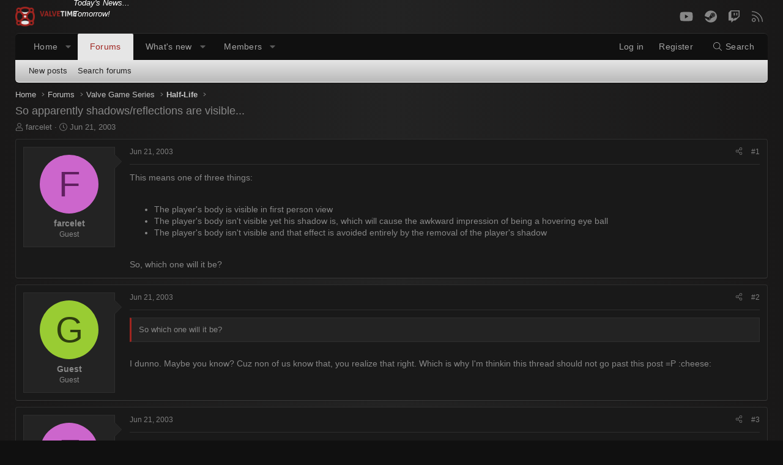

--- FILE ---
content_type: text/html; charset=utf-8
request_url: https://www.valvetime.co.uk/threads/so-apparently-shadows-reflections-are-visible.1099/
body_size: 19292
content:
<!DOCTYPE html>
<html id="XF" lang="en-US" dir="LTR"
	data-app="public"
	data-template="thread_view"
	data-container-key="node-5"
	data-content-key="thread-1099"
	data-logged-in="false"
	data-cookie-prefix="xf_"
	data-csrf="1769205521,f0087752688e0123f33a3e746159c52f"
	class="has-no-js template-thread_view XenBase layout-default style-dark sidebar-right   xb-toggle-default xb-sidebar-show"
	>
<head>
	<meta charset="utf-8" />
	<meta http-equiv="X-UA-Compatible" content="IE=Edge" />
	<meta name="viewport" content="width=device-width, initial-scale=1, viewport-fit=cover">

	
	
	

	<title>So apparently shadows/reflections are visible... | ValveTime.co.uk | Valve News, Forums, Steam</title>

	<link rel="manifest" href="/webmanifest.php">
	
		<meta name="theme-color" content="#000000" />
	

	<meta name="apple-mobile-web-app-title" content="ValveTime">
	
		<link rel="apple-touch-icon" href="/data/assets/logo/vt_icon_192.png">
	

	
		
		<meta name="description" content="This means one of three things:


The player&#039;s body is visible in first person view
The player&#039;s body isn&#039;t visible yet his shadow is, which will cause..." />
		<meta property="og:description" content="This means one of three things:


The player&#039;s body is visible in first person view
The player&#039;s body isn&#039;t visible yet his shadow is, which will cause the awkward impression of being a hovering eye ball
The player&#039;s body isn&#039;t visible and that effect is avoided entirely by the removal of..." />
		<meta property="twitter:description" content="This means one of three things:


The player&#039;s body is visible in first person view
The player&#039;s body isn&#039;t visible yet his shadow is, which will cause the awkward impression of being a..." />
	
	
		<meta property="og:url" content="https://www.valvetime.co.uk/threads/so-apparently-shadows-reflections-are-visible.1099/" />
	
		<link rel="canonical" href="https://www.valvetime.co.uk/threads/so-apparently-shadows-reflections-are-visible.1099/" />
	

	
		
	
	
	<meta property="og:site_name" content="ValveTime.co.uk | Valve News, Forums, Steam" />


	
	
		
	
	
	<meta property="og:type" content="website" />


	
	
		
	
	
	
		<meta property="og:title" content="So apparently shadows/reflections are visible..." />
		<meta property="twitter:title" content="So apparently shadows/reflections are visible..." />
	


	
	
	
	

	
	

	<link href="https://fonts.googleapis.com/css?family=Roboto+Condensed:400,700|Roboto:400,700&display=swap" rel="stylesheet">

	
	
	
	
	

	<link rel="stylesheet" href="/css.php?css=public%3Anormalize.css%2Cpublic%3Afa.css%2Cpublic%3Acore.less%2Cpublic%3Aapp.less&amp;s=21&amp;l=1&amp;d=1769180253&amp;k=7efb010c9b8a920d0fceb4144cb3d0d2b8f3792d" />

	<link rel="stylesheet" href="/css.php?css=public%3Abb_code.less&amp;s=21&amp;l=1&amp;d=1769180253&amp;k=2f9ee35b5611ce1fd2b80993019b6aa048f45c51" />
<link rel="stylesheet" href="/css.php?css=public%3Amessage.less&amp;s=21&amp;l=1&amp;d=1769180253&amp;k=f4e3e746ef586813f154ac18d048fe9697cc1cc1" />
<link rel="stylesheet" href="/css.php?css=public%3Ashare_controls.less&amp;s=21&amp;l=1&amp;d=1769180253&amp;k=0f0b7c8f49c0d450380d7728ffc8f504460edad6" />
<link rel="stylesheet" href="/css.php?css=public%3Astructured_list.less&amp;s=21&amp;l=1&amp;d=1769180253&amp;k=668000e6f90a733c5972260bb6f748387b23ba21" />
<link rel="stylesheet" href="/css.php?css=public%3Axb.less&amp;s=21&amp;l=1&amp;d=1769180253&amp;k=ce40c6c9a874a1ab05b17faeccd0641fce933d3d" />
<link rel="stylesheet" href="/css.php?css=public%3Aextra.less&amp;s=21&amp;l=1&amp;d=1769180253&amp;k=1a4dbd52124ad54ce35a354f376fa07d6a9a3789" />
<style>

	.p-header-logo a
	{
		position: relative;
		display: block;
	}
	.p-header-logo a:after
	{
		content: "Today's News... Tomorrow!";
		display: block;
		position: absolute;
		left: 95px;
		bottom: 11px;
		width: 100%;
		font-size: 13px;
		font-style: italic;
		color: rgb(255, 255, 255);
	}

</style>


	
		<script src="/js/xf/preamble.min.js?_v=155a0d33"></script>
	

	
	<script src="/js/vendor/vendor-compiled.js?_v=155a0d33" defer></script>
	<script src="/js/xf/core-compiled.js?_v=155a0d33" defer></script>

	<script>
		XF.ready(() =>
		{
			XF.extendObject(true, XF.config, {
				// 
				userId: 0,
				enablePush: true,
				pushAppServerKey: 'BB98Y8BEsyicYk0Q8JYpq1Zi6axAP-7wah6eaHRotE6xkCARJZAHQmMdJ0613V9eGl99L86awBw_iW7CoChBzoE',
				url: {
					fullBase: 'https://www.valvetime.co.uk/',
					basePath: '/',
					css: '/css.php?css=__SENTINEL__&s=21&l=1&d=1769180253',
					js: '/js/__SENTINEL__?_v=155a0d33',
					icon: '/data/local/icons/__VARIANT__.svg?v=1769180281#__NAME__',
					iconInline: '/styles/fa/__VARIANT__/__NAME__.svg?v=5.15.3',
					keepAlive: '/login/keep-alive'
				},
				cookie: {
					path: '/',
					domain: '',
					prefix: 'xf_',
					secure: true,
					consentMode: 'disabled',
					consented: ["optional","_third_party"]
				},
				cacheKey: 'f3ed7234243583f554e27d349fe769c5',
				csrf: '1769205521,f0087752688e0123f33a3e746159c52f',
				js: {},
				fullJs: false,
				css: {"public:bb_code.less":true,"public:message.less":true,"public:share_controls.less":true,"public:structured_list.less":true,"public:xb.less":true,"public:extra.less":true},
				time: {
					now: 1769205521,
					today: 1769126400,
					todayDow: 5,
					tomorrow: 1769212800,
					yesterday: 1769040000,
					week: 1768608000,
					month: 1767225600,
					year: 1767225600
				},
				style: {
					light: '',
					dark: '',
					defaultColorScheme: 'dark'
				},
				borderSizeFeature: '3px',
				fontAwesomeWeight: 'l',
				enableRtnProtect: true,
				
				enableFormSubmitSticky: true,
				imageOptimization: '0',
				imageOptimizationQuality: 0.85,
				uploadMaxFilesize: 268435456,
				uploadMaxWidth: 0,
				uploadMaxHeight: 0,
				allowedVideoExtensions: ["m4v","mov","mp4","mp4v","mpeg","mpg","ogv","webm"],
				allowedAudioExtensions: ["mp3","opus","ogg","wav"],
				shortcodeToEmoji: true,
				visitorCounts: {
					conversations_unread: '0',
					alerts_unviewed: '0',
					total_unread: '0',
					title_count: true,
					icon_indicator: true
				},
				jsMt: {"xf\/action.js":"e557c3bc","xf\/embed.js":"7589c760","xf\/form.js":"7589c760","xf\/structure.js":"d42d2ac1","xf\/tooltip.js":"7589c760"},
				jsState: {},
				publicMetadataLogoUrl: '',
				publicPushBadgeUrl: 'https://www.valvetime.co.uk/styles/default/xenforo/bell.png'
			})

			XF.extendObject(XF.phrases, {
				// 
				date_x_at_time_y:     "{date} at {time}",
				day_x_at_time_y:      "{day} at {time}",
				yesterday_at_x:       "Yesterday at {time}",
				x_minutes_ago:        "{minutes} minutes ago",
				one_minute_ago:       "1 minute ago",
				a_moment_ago:         "A moment ago",
				today_at_x:           "Today at {time}",
				in_a_moment:          "In a moment",
				in_a_minute:          "In a minute",
				in_x_minutes:         "In {minutes} minutes",
				later_today_at_x:     "Later today at {time}",
				tomorrow_at_x:        "Tomorrow at {time}",
				short_date_x_minutes: "{minutes}m",
				short_date_x_hours:   "{hours}h",
				short_date_x_days:    "{days}d",

				day0: "Sunday",
				day1: "Monday",
				day2: "Tuesday",
				day3: "Wednesday",
				day4: "Thursday",
				day5: "Friday",
				day6: "Saturday",

				dayShort0: "Sun",
				dayShort1: "Mon",
				dayShort2: "Tue",
				dayShort3: "Wed",
				dayShort4: "Thu",
				dayShort5: "Fri",
				dayShort6: "Sat",

				month0: "January",
				month1: "February",
				month2: "March",
				month3: "April",
				month4: "May",
				month5: "June",
				month6: "July",
				month7: "August",
				month8: "September",
				month9: "October",
				month10: "November",
				month11: "December",

				active_user_changed_reload_page: "The active user has changed. Reload the page for the latest version.",
				server_did_not_respond_in_time_try_again: "The server did not respond in time. Please try again.",
				oops_we_ran_into_some_problems: "Oops! We ran into some problems.",
				oops_we_ran_into_some_problems_more_details_console: "Oops! We ran into some problems. Please try again later. More error details may be in the browser console.",
				file_too_large_to_upload: "The file is too large to be uploaded.",
				uploaded_file_is_too_large_for_server_to_process: "The uploaded file is too large for the server to process.",
				files_being_uploaded_are_you_sure: "Files are still being uploaded. Are you sure you want to submit this form?",
				attach: "Attach files",
				rich_text_box: "Rich text box",
				close: "Close",
				link_copied_to_clipboard: "Link copied to clipboard.",
				text_copied_to_clipboard: "Text copied to clipboard.",
				loading: "Loading…",
				you_have_exceeded_maximum_number_of_selectable_items: "You have exceeded the maximum number of selectable items.",

				processing: "Processing",
				'processing...': "Processing…",

				showing_x_of_y_items: "Showing {count} of {total} items",
				showing_all_items: "Showing all items",
				no_items_to_display: "No items to display",

				number_button_up: "Increase",
				number_button_down: "Decrease",

				push_enable_notification_title: "Push notifications enabled successfully at ValveTime.co.uk | Valve News, Forums, Steam",
				push_enable_notification_body: "Thank you for enabling push notifications!",

				pull_down_to_refresh: "Pull down to refresh",
				release_to_refresh: "Release to refresh",
				refreshing: "Refreshing…"
			})
		})
	</script>

	


	
	
	<script async src="https://www.googletagmanager.com/gtag/js?id=UA-9666233-1"></script>
	<script>
		window.dataLayer = window.dataLayer || [];
		function gtag(){dataLayer.push(arguments);}
		gtag('js', new Date());
		gtag('config', 'UA-9666233-1', {
			// 
			
			
		});
	</script>

<script defer src="https://cloudmetrics.xenforo.com/js/essential.js" data-website-id="2020868642858075"></script>
	








</head>
<body data-template="thread_view">

<div class="p-pageWrapper" id="top">

<div class="p-pageWrapper--helper"></div>



<div class="xb-page-wrapper xb-canvas-menuActive">
	
	
	<div class="xb-page-wrapper--helper"></div>
	
	


<header class="p-header" id="header">
	<div class="p-header-inner">
		<div class="p-header-content">

			<div class="p-header-logo p-header-logo--image">
				<a href="/">
						
					<img src="/styles/valvetime/style/logo.png" srcset="" alt="ValveTime.co.uk | Valve News, Forums, Steam"
						width="100" height="36" />
					
				</a>
			</div>

			
			
			
				
	

	
	
	<div class="shareButtons shareButtons--iconic">
		

			
				<a class="shareButtons-button shareButtons-button--brand shareButtons-button--facebook" href="https://www.facebook.com/ValveTime" target="_blank" rel="noopener">
					<i aria-hidden="true"></i>
					<span>Facebook</span>
				</a>
			

			
				<a class="shareButtons-button shareButtons-button--brand shareButtons-button--twitter" href="https://twitter.com/valvetime" target="_blank" rel="noopener">
					<i aria-hidden="true"></i>
					<span>Twitter</span>
				</a>
			
			
			
				<a class="shareButtons-button shareButtons-button--brand shareButtons-button--youtube" href="https://www.youtube.com/user/ValveTime" target="_blank" rel="noopener">
					<i aria-hidden="true"></i>
					<span>youtube</span>
				</a>
			
			
			

			
				<a class="shareButtons-button shareButtons-button--brand shareButtons-button--steam" href="https://steamcommunity.com/groups/valvetime" target="_blank" rel="noopener">
					<i aria-hidden="true"></i>
					<span>Steam</span>
				</a>
			
			
			
				<a class="shareButtons-button shareButtons-button--brand shareButtons-button--twitch" href="https://www.twitch.tv/ValveTime" target="_blank" rel="noopener">
					<i aria-hidden="true"></i>
					<span>Twitch</span>
				</a>
			
			
			
						
			
			
			
			
			
						
			
						
			
			
			
					
			
			
			
			
			
				
			

			
				<a class="shareButtons-button shareButtons-button--rss" href="/forums/-/index.rss" target="_blank" rel="noopener">
					<i></i>
					<span>RSS</span>
				</a>
			
			
		
	</div>

			
			
		</div>
	</div>
</header>

		

<div class="xb-content-wrapper">
	<div class="navigation-helper"></div>




	<div class="p-navSticky p-navSticky--primary" data-xf-init="sticky-header">
		
	<div class="p-nav--wrapper">
	<nav class="p-nav">
		<div class="p-nav-inner">
			<button type="button" class="button button--plain p-nav-menuTrigger" data-xf-click="off-canvas" data-menu=".js-headerOffCanvasMenu" tabindex="0" aria-label="Menu"><span class="button-text">
				<i aria-hidden="true"></i>
			</span></button>

			<div class="p-nav-smallLogo">
				<a href="/">
							
					<img src="/styles/valvetime/style/logo.png" srcset="" alt="ValveTime.co.uk | Valve News, Forums, Steam"
						width="100" height="36" />
					
						<img src="/styles/valvetime/style/logo-mobile.png" alt="ValveTime.co.uk | Valve News, Forums, Steam" class="logo-mobile" />
					
					
				</a>
			</div>

			<div class="p-nav-scroller hScroller" data-xf-init="h-scroller" data-auto-scroll=".p-navEl.is-selected">
				<div class="hScroller-scroll">
					<ul class="p-nav-list js-offCanvasNavSource">
					
						<li class="navhome">
							
	<div class="p-navEl " data-has-children="true">
		

			
	
	<a href="https://www.valvetime.co.uk/"
		class="p-navEl-link p-navEl-link--splitMenu "
		
		
		data-nav-id="home">Home</a>


			<a data-xf-key="1"
				data-xf-click="menu"
				data-menu-pos-ref="< .p-navEl"
				class="p-navEl-splitTrigger"
				role="button"
				tabindex="0"
				aria-label="Toggle expanded"
				aria-expanded="false"
				aria-haspopup="true"></a>

		
		
			<div class="menu menu--structural" data-menu="menu" aria-hidden="true">
				<div class="menu-content">
					
						
	
	
	<a href="/whats-new/posts/"
		class="menu-linkRow u-indentDepth0 js-offCanvasCopy "
		
		
		data-nav-id="homeNewPosts">New posts</a>

	

					
						
	
	
	<a href="/forums/"
		class="menu-linkRow u-indentDepth0 js-offCanvasCopy "
		
		
		data-nav-id="homeForumList">Forum list</a>

	

					
				</div>
			</div>
		
	</div>

						</li>
					
						<li class="navforums">
							
	<div class="p-navEl is-selected" data-has-children="true">
		

			
	
	<a href="/forums/"
		class="p-navEl-link p-navEl-link--splitMenu "
		
		
		data-nav-id="forums">Forums</a>


			<a data-xf-key="2"
				data-xf-click="menu"
				data-menu-pos-ref="< .p-navEl"
				class="p-navEl-splitTrigger"
				role="button"
				tabindex="0"
				aria-label="Toggle expanded"
				aria-expanded="false"
				aria-haspopup="true"></a>

		
		
			<div class="menu menu--structural" data-menu="menu" aria-hidden="true">
				<div class="menu-content">
					
						
	
	
	<a href="/whats-new/posts/"
		class="menu-linkRow u-indentDepth0 js-offCanvasCopy "
		
		
		data-nav-id="newPosts">New posts</a>

	

					
						
	
	
	<a href="/search/?type=post"
		class="menu-linkRow u-indentDepth0 js-offCanvasCopy "
		
		
		data-nav-id="searchForums">Search forums</a>

	

					
				</div>
			</div>
		
	</div>

						</li>
					
						<li class="navwhatsNew">
							
	<div class="p-navEl " data-has-children="true">
		

			
	
	<a href="/whats-new/"
		class="p-navEl-link p-navEl-link--splitMenu "
		
		
		data-nav-id="whatsNew">What's new</a>


			<a data-xf-key="3"
				data-xf-click="menu"
				data-menu-pos-ref="< .p-navEl"
				class="p-navEl-splitTrigger"
				role="button"
				tabindex="0"
				aria-label="Toggle expanded"
				aria-expanded="false"
				aria-haspopup="true"></a>

		
		
			<div class="menu menu--structural" data-menu="menu" aria-hidden="true">
				<div class="menu-content">
					
						
	
	
	<a href="/featured/"
		class="menu-linkRow u-indentDepth0 js-offCanvasCopy "
		
		
		data-nav-id="featured">Featured content</a>

	

					
						
	
	
	<a href="/whats-new/posts/"
		class="menu-linkRow u-indentDepth0 js-offCanvasCopy "
		 rel="nofollow"
		
		data-nav-id="whatsNewPosts">New posts</a>

	

					
						
	
	
	<a href="/whats-new/profile-posts/"
		class="menu-linkRow u-indentDepth0 js-offCanvasCopy "
		 rel="nofollow"
		
		data-nav-id="whatsNewProfilePosts">New profile posts</a>

	

					
						
	
	
	<a href="/whats-new/latest-activity"
		class="menu-linkRow u-indentDepth0 js-offCanvasCopy "
		 rel="nofollow"
		
		data-nav-id="latestActivity">Latest activity</a>

	

					
				</div>
			</div>
		
	</div>

						</li>
					
						<li class="navmembers">
							
	<div class="p-navEl " data-has-children="true">
		

			
	
	<a href="/members/"
		class="p-navEl-link p-navEl-link--splitMenu "
		
		
		data-nav-id="members">Members</a>


			<a data-xf-key="4"
				data-xf-click="menu"
				data-menu-pos-ref="< .p-navEl"
				class="p-navEl-splitTrigger"
				role="button"
				tabindex="0"
				aria-label="Toggle expanded"
				aria-expanded="false"
				aria-haspopup="true"></a>

		
		
			<div class="menu menu--structural" data-menu="menu" aria-hidden="true">
				<div class="menu-content">
					
						
	
	
	<a href="/online/"
		class="menu-linkRow u-indentDepth0 js-offCanvasCopy "
		
		
		data-nav-id="currentVisitors">Current visitors</a>

	

					
						
	
	
	<a href="/whats-new/profile-posts/"
		class="menu-linkRow u-indentDepth0 js-offCanvasCopy "
		 rel="nofollow"
		
		data-nav-id="newProfilePosts">New profile posts</a>

	

					
						
	
	
	<a href="/search/?type=profile_post"
		class="menu-linkRow u-indentDepth0 js-offCanvasCopy "
		
		
		data-nav-id="searchProfilePosts">Search profile posts</a>

	

					
				</div>
			</div>
		
	</div>

						</li>
					
					</ul>
				</div>
			</div>
			
			

			
			
			<div class="p-nav-opposite">
				<div class="p-navgroup p-account p-navgroup--guest">
					
						<a href="/login/" class="p-navgroup-link p-navgroup-link--textual p-navgroup-link--logIn"
							data-xf-click="overlay" data-follow-redirects="on">
							<span class="p-navgroup-linkText">Log in</span>
						</a>
						
							<a href="/register/" class="p-navgroup-link p-navgroup-link--textual p-navgroup-link--register"
								data-xf-click="overlay" data-follow-redirects="on">
								<span class="p-navgroup-linkText">Register</span>
							</a>
						
					
					
					
				</div>

				<div class="p-navgroup p-discovery">
					<a href="/whats-new/"
						class="p-navgroup-link p-navgroup-link--iconic p-navgroup-link--whatsnew"
						aria-label="What&#039;s new"
						title="What&#039;s new">
						<i aria-hidden="true"></i>
						<span class="p-navgroup-linkText">What's new</span>
					</a>

					
						<a href="/search/"
							class="p-navgroup-link p-navgroup-link--iconic p-navgroup-link--search"
							data-xf-click="menu"
							data-xf-key="/"
							aria-label="Search"
							aria-expanded="false"
							aria-haspopup="true"
							title="Search">
							<i aria-hidden="true"></i>
							<span class="p-navgroup-linkText">Search</span>
						</a>
						<div class="menu menu--structural menu--wide" data-menu="menu" aria-hidden="true">
							<form action="/search/search" method="post"
								class="menu-content"
								data-xf-init="quick-search">

								<h3 class="menu-header">Search</h3>
								
								<div class="menu-row">
									
										<div class="inputGroup inputGroup--joined">
											<input type="text" class="input" name="keywords" placeholder="Search…" aria-label="Search" data-menu-autofocus="true" />
											
			<select name="constraints" class="js-quickSearch-constraint input" aria-label="Search within">
				<option value="">Everywhere</option>
<option value="{&quot;search_type&quot;:&quot;post&quot;}">Threads</option>
<option value="{&quot;search_type&quot;:&quot;post&quot;,&quot;c&quot;:{&quot;nodes&quot;:[5],&quot;child_nodes&quot;:1}}">This forum</option>
<option value="{&quot;search_type&quot;:&quot;post&quot;,&quot;c&quot;:{&quot;thread&quot;:1099}}">This thread</option>

			</select>
		
										</div>
									
								</div>

								
								<div class="menu-row">
									<label class="iconic"><input type="checkbox"  name="c[title_only]" value="1" /><i aria-hidden="true"></i><span class="iconic-label">Search titles only

												
													<span tabindex="0" role="button"
														data-xf-init="tooltip" data-trigger="hover focus click" title="Tags will also be searched in content where tags are supported">

														<i class="fa--xf far fa-question-circle  u-muted u-smaller"><svg xmlns="http://www.w3.org/2000/svg" role="img" aria-hidden="true" ><use href="/data/local/icons/regular.svg?v=1769180281#question-circle"></use></svg></i>
													</span></span></label>

								</div>
								
								<div class="menu-row">
									<div class="inputGroup">
										<span class="inputGroup-text" id="ctrl_search_menu_by_member">By:</span>
										<input type="text" class="input" name="c[users]" data-xf-init="auto-complete" placeholder="Member" aria-labelledby="ctrl_search_menu_by_member" />
									</div>
								</div>
								<div class="menu-footer">
									<span class="menu-footer-controls">
										<button type="submit" class="button button--icon button--icon--search button--primary"><i class="fa--xf fal fa-search "><svg xmlns="http://www.w3.org/2000/svg" role="img" aria-hidden="true" ><use href="/data/local/icons/light.svg?v=1769180281#search"></use></svg></i><span class="button-text">Search</span></button>
										<a href="/search/" class="button "><span class="button-text">Advanced search…</span></a>
									</span>
								</div>

								<input type="hidden" name="_xfToken" value="1769205521,f0087752688e0123f33a3e746159c52f" />
							</form>
						</div>
					
				</div>
			</div>
				

		</div>
	</nav>
	</div>

	</div>
	
	
		<div class="p-sectionLinks--wrapper">
		<div class="p-sectionLinks">
			<div class="p-sectionLinks-inner">
				<div class="hScroller" data-xf-init="h-scroller">
				<div class="hScroller-scroll">
					<ul class="p-sectionLinks-list">
					
						<li>
							
	<div class="p-navEl " >
		

			
	
	<a href="/whats-new/posts/"
		class="p-navEl-link "
		
		data-xf-key="alt+1"
		data-nav-id="newPosts">New posts</a>


			

		
		
	</div>

						</li>
					
						<li>
							
	<div class="p-navEl " >
		

			
	
	<a href="/search/?type=post"
		class="p-navEl-link "
		
		data-xf-key="alt+2"
		data-nav-id="searchForums">Search forums</a>


			

		
		
	</div>

						</li>
					
					</ul>
				</div>
				</div>
			<div class="p-sectionLinks-right">
				
				
			</div>
			</div>
		</div>
		</div>
	



<div class="offCanvasMenu offCanvasMenu--nav js-headerOffCanvasMenu" data-menu="menu" aria-hidden="true" data-ocm-builder="navigation">
	<div class="offCanvasMenu-backdrop" data-menu-close="true"></div>
	<div class="offCanvasMenu-content">
		<div class="offCanvasMenu-content--inner">
		
		<div class="offCanvasMenu-header">
			Menu
			<a class="offCanvasMenu-closer" data-menu-close="true" role="button" tabindex="0" aria-label="Close"></a>
		</div>
		
			<div class="p-offCanvasRegisterLink">
				<div class="offCanvasMenu-linkHolder">
					<a href="/login/" class="offCanvasMenu-link" data-xf-click="overlay" data-menu-close="true">
						Log in
					</a>
				</div>
				<hr class="offCanvasMenu-separator" />
				
					<div class="offCanvasMenu-linkHolder">
						<a href="/register/" class="offCanvasMenu-link" data-xf-click="overlay" data-menu-close="true">
							Register
						</a>
					</div>
					<hr class="offCanvasMenu-separator" />
				
			</div>
		
		<div class="offCanvasMenu-subHeader">Navigation</div>
		<div class="js-offCanvasNavTarget"></div>
		<div class="offCanvasMenu-installBanner js-installPromptContainer" style="display: none;" data-xf-init="install-prompt">
			<div class="offCanvasMenu-installBanner-header">Install the app</div>
			<button type="button" class="button js-installPromptButton"><span class="button-text">Install</span></button>
			<template class="js-installTemplateIOS">
				<div class="overlay-title">How to install the app on iOS</div>
				<div class="block-body">
					<div class="block-row">
						<p>
							Follow along with the video below to see how to install our site as a web app on your home screen.
						</p>
						<p style="text-align: center">
							<img src="/styles/default/xenforo/add_to_home.gif" width="222" height="480" />
						</p>
						<p>
							<small><strong>Note:</strong> this_feature_currently_requires_accessing_site_using_safari</small>
						</p>
					</div>
				</div>
			</template>
		</div>

			<div class="offCanvasMenu-subHeader">More options</div>
					
			
			
			<div class="offCanvasMenu-linkHolder">
				<a class="offCanvasMenu-link" data-menu-close="true" data-nav-id="closeMenu" role="button" tabindex="0" aria-label="Close">Close Menu</a>
			</div>
			
		</div>

	</div>
</div>

	
	
<div class="p-body">
	<div class="p-body-inner">
		
		<!--XF:EXTRA_OUTPUT-->

		

		

		 
		
		
	
		<div class="p-breadcrumbs--parent ">
		<ul class="p-breadcrumbs "
			itemscope itemtype="https://schema.org/BreadcrumbList">
		
			

			
			

			
				
				
	<li itemprop="itemListElement" itemscope itemtype="https://schema.org/ListItem">
		<a href="https://www.valvetime.co.uk/" itemprop="item">
			<span itemprop="name">Home</span>
		</a>
		<meta itemprop="position" content="1" />
	</li>

			

			
				
				
	<li itemprop="itemListElement" itemscope itemtype="https://schema.org/ListItem">
		<a href="/forums/" itemprop="item">
			<span itemprop="name">Forums</span>
		</a>
		<meta itemprop="position" content="2" />
	</li>

			
			
				
				
	<li itemprop="itemListElement" itemscope itemtype="https://schema.org/ListItem">
		<a href="/categories/valve-game-series.88/" itemprop="item">
			<span itemprop="name">Valve Game Series</span>
		</a>
		<meta itemprop="position" content="3" />
	</li>

			
				
				
	<li itemprop="itemListElement" itemscope itemtype="https://schema.org/ListItem">
		<a href="/forums/half-life.5/" itemprop="item">
			<span itemprop="name">Half-Life</span>
		</a>
		<meta itemprop="position" content="4" />
	</li>

			

		
		</ul>
		
		</div>
	

		
		

		
	<noscript class="js-jsWarning"><div class="blockMessage blockMessage--important blockMessage--iconic u-noJsOnly">JavaScript is disabled. For a better experience, please enable JavaScript in your browser before proceeding.</div></noscript>

		
	<div class="blockMessage blockMessage--important blockMessage--iconic js-browserWarning" style="display: none">You are using an out of date browser. It  may not display this or other websites correctly.<br />You should upgrade or use an <a href="https://www.google.com/chrome/" target="_blank" rel="noopener">alternative browser</a>.</div>


		
		 
			
		
			<div class="p-body-header">
			
				
					<div class="p-title ">
					
						
							<h1 class="p-title-value">So apparently shadows/reflections are visible...</h1>
						
						
					
					</div>
				

				
					<div class="p-description">
	<ul class="listInline listInline--bullet">
		<li>
			<i class="fa--xf fal fa-user "><svg xmlns="http://www.w3.org/2000/svg" role="img" ><title>Thread starter</title><use href="/data/local/icons/light.svg?v=1769180281#user"></use></svg></i>
			<span class="u-srOnly">Thread starter</span>

			<span class="username  u-concealed" dir="auto" data-user-id="0">farcelet</span>
		</li>
		<li>
			<i class="fa--xf fal fa-clock "><svg xmlns="http://www.w3.org/2000/svg" role="img" ><title>Start date</title><use href="/data/local/icons/light.svg?v=1769180281#clock"></use></svg></i>
			<span class="u-srOnly">Start date</span>

			<a href="/threads/so-apparently-shadows-reflections-are-visible.1099/" class="u-concealed"><time  class="u-dt" dir="auto" datetime="2003-06-21T01:16:36+0100" data-timestamp="1056154596" data-date="Jun 21, 2003" data-time="1:16 AM" data-short="Jun &#039;03" title="Jun 21, 2003 at 1:16 AM">Jun 21, 2003</time></a>
		</li>
		
		
	</ul>
</div>
				
			
			</div>
		
		
		

		<div class="p-body-main  ">
			
			<div class="p-body-contentCol"></div>
			

			

			<div class="p-body-content">
				
				
				
					
						
				
				<div class="p-body-pageContent">










	
	
	
		
	
	
	


	
	
	
		
	
	
	


	
	
		
	
	
	


	
	



	












	

	
		
	



















<div class="block block--messages" data-xf-init="" data-type="post" data-href="/inline-mod/" data-search-target="*">

	<span class="u-anchorTarget" id="posts"></span>

	
		
	

	

	<div class="block-outer"></div>

	

	
		
	<div class="block-outer js-threadStatusField"></div>

	

	<div class="block-container lbContainer"
		data-xf-init="lightbox select-to-quote"
		data-message-selector=".js-post"
		data-lb-id="thread-1099"
		data-lb-universal="1">

		<div class="block-body js-replyNewMessageContainer">
			
				

					

					
						

	
	

	

	
	<article class="message message--post js-post js-inlineModContainer  "
		data-author="farcelet"
		data-content="post-18849"
		id="js-post-18849"
		>

		

		<span class="u-anchorTarget" id="post-18849"></span>
		

		
			<div class="message-inner">
				
					<div class="message-cell message-cell--user">
						

	<section class="message-user"
		>

		

		<div class="message-avatar ">
			<div class="message-avatar-wrapper">
				
				<span class="avatar avatar--m avatar--default avatar--default--dynamic" data-user-id="0" style="background-color: #cc66cc; color: #602060" title="farcelet">
			<span class="avatar-u0-m" role="img" aria-label="farcelet">F</span> 
		</span>
				
				
			</div>
		</div>
		<div class="message-userDetails">
			<h4 class="message-name"><span class="username " dir="auto" data-user-id="0">farcelet</span></h4>
			<h5 class="userTitle message-userTitle" dir="auto">Guest</h5>
			
		</div>
		
		<span class="message-userArrow"></span>
	</section>

						
					</div>
				

				
					<div class="message-cell message-cell--main">
					
						<div class="message-main js-quickEditTarget">

							
							
								

	<header class="message-attribution message-attribution--split">
		<ul class="message-attribution-main listInline ">
			
			
			<li class="u-concealed">
				<a href="/threads/so-apparently-shadows-reflections-are-visible.1099/post-18849" rel="nofollow">
					<time  class="u-dt" dir="auto" datetime="2003-06-21T01:16:36+0100" data-timestamp="1056154596" data-date="Jun 21, 2003" data-time="1:16 AM" data-short="Jun &#039;03" title="Jun 21, 2003 at 1:16 AM" itemprop="datePublished">Jun 21, 2003</time>
				</a>
			</li>
			
		</ul>

		<ul class="message-attribution-opposite message-attribution-opposite--list ">
			
			
			
			<li>
				<a href="/threads/so-apparently-shadows-reflections-are-visible.1099/post-18849"
					class="message-attribution-gadget"
					data-xf-init="share-tooltip"
					data-href="/posts/18849/share"
					aria-label="Share"
					rel="nofollow">
					<i class="fa--xf fal fa-share-alt "><svg xmlns="http://www.w3.org/2000/svg" role="img" aria-hidden="true" ><use href="/data/local/icons/light.svg?v=1769180281#share-alt"></use></svg></i>
				</a>
			</li>
			
			
				<li>
					<a href="/threads/so-apparently-shadows-reflections-are-visible.1099/post-18849" rel="nofollow">
						#1
					</a>
				</li>
			
		</ul>
	</header>

							
							

							<div class="message-content js-messageContent">
							

								
									
	
	
	

								

								
									
	

	<div class="message-userContent lbContainer js-lbContainer "
		data-lb-id="post-18849"
		data-lb-caption-desc="farcelet &middot; Jun 21, 2003 at 1:16 AM">

		
			

	
		
	

		

		<article class="message-body js-selectToQuote">
			
				
			

			<div >
				
					<div class="bbWrapper">This means one of three things:<br />
<br />
<ul>
<li data-xf-list-type="ul">The player&#039;s body is visible in first person view</li>
<li data-xf-list-type="ul">The player&#039;s body isn&#039;t visible yet his shadow is, which will cause the awkward impression of being a hovering eye ball</li>
<li data-xf-list-type="ul">The player&#039;s body isn&#039;t visible and that effect is avoided entirely by the removal of the player&#039;s shadow</li>
</ul><br />
So, which one will it be?</div>
				
			</div>

			<div class="js-selectToQuoteEnd">&nbsp;</div>
			
				
			
		</article>

		
			

	
		
	

		

		
	</div>

								

								
									
	

								

								
									
	

								

							
							</div>

							
								
	<footer class="message-footer">
		

		<div class="reactionsBar js-reactionsList ">
			
		</div>

		<div class="js-historyTarget message-historyTarget toggleTarget" data-href="trigger-href"></div>
	</footer>

							
						</div>

					
					</div>
				
			</div>
		
	</article>

	
	

					

					

				

					

					
						

	
	

	

	
	<article class="message message--post js-post js-inlineModContainer  "
		data-author="Guest"
		data-content="post-18851"
		id="js-post-18851"
		itemscope itemtype="https://schema.org/Comment" itemid="https://www.valvetime.co.uk/posts/18851/">

		
			<meta itemprop="mainEntity" itemscope itemtype="https://schema.org/DiscussionForumPosting" itemid="https://www.valvetime.co.uk/threads/so-apparently-shadows-reflections-are-visible.1099/" />
		

		<span class="u-anchorTarget" id="post-18851"></span>
		

		
			<div class="message-inner">
				
					<div class="message-cell message-cell--user">
						

	<section class="message-user"
		itemprop="author" itemscope itemtype="https://schema.org/Person" itemid="">

		

		<div class="message-avatar ">
			<div class="message-avatar-wrapper">
				
				<span class="avatar avatar--m avatar--default avatar--default--dynamic" data-user-id="0" style="background-color: #99cc33; color: #2e3d0f" title="Guest">
			<span class="avatar-u0-m" role="img" aria-label="Guest">G</span> 
		</span>
				
				
			</div>
		</div>
		<div class="message-userDetails">
			<h4 class="message-name"><span class="username " dir="auto" data-user-id="0"><span itemprop="name">Guest</span></span></h4>
			<h5 class="userTitle message-userTitle" dir="auto" itemprop="jobTitle">Guest</h5>
			
		</div>
		
		<span class="message-userArrow"></span>
	</section>

						
					</div>
				

				
					<div class="message-cell message-cell--main">
					
						<div class="message-main js-quickEditTarget">

							
							
								

	<header class="message-attribution message-attribution--split">
		<ul class="message-attribution-main listInline ">
			
			
			<li class="u-concealed">
				<a href="/threads/so-apparently-shadows-reflections-are-visible.1099/post-18851" rel="nofollow">
					<time  class="u-dt" dir="auto" datetime="2003-06-21T01:18:33+0100" data-timestamp="1056154713" data-date="Jun 21, 2003" data-time="1:18 AM" data-short="Jun &#039;03" title="Jun 21, 2003 at 1:18 AM" itemprop="datePublished">Jun 21, 2003</time>
				</a>
			</li>
			
		</ul>

		<ul class="message-attribution-opposite message-attribution-opposite--list ">
			
			
			
			<li>
				<a href="/threads/so-apparently-shadows-reflections-are-visible.1099/post-18851"
					class="message-attribution-gadget"
					data-xf-init="share-tooltip"
					data-href="/posts/18851/share"
					aria-label="Share"
					rel="nofollow">
					<i class="fa--xf fal fa-share-alt "><svg xmlns="http://www.w3.org/2000/svg" role="img" aria-hidden="true" ><use href="/data/local/icons/light.svg?v=1769180281#share-alt"></use></svg></i>
				</a>
			</li>
			
			
				<li>
					<a href="/threads/so-apparently-shadows-reflections-are-visible.1099/post-18851" rel="nofollow">
						#2
					</a>
				</li>
			
		</ul>
	</header>

							
							

							<div class="message-content js-messageContent">
							

								
									
	
	
	

								

								
									
	

	<div class="message-userContent lbContainer js-lbContainer "
		data-lb-id="post-18851"
		data-lb-caption-desc="Guest &middot; Jun 21, 2003 at 1:18 AM">

		

		<article class="message-body js-selectToQuote">
			
				
			

			<div itemprop="text">
				
					<div class="bbWrapper"><blockquote data-attributes="" data-quote="" data-source=""
	class="bbCodeBlock bbCodeBlock--expandable bbCodeBlock--quote js-expandWatch">
	
	<div class="bbCodeBlock-content">
		
		<div class="bbCodeBlock-expandContent js-expandContent ">
			So which one will it be?
		</div>
		<div class="bbCodeBlock-expandLink js-expandLink"><a role="button" tabindex="0">Click to expand...</a></div>
	</div>
</blockquote><br />
I dunno. Maybe you know? Cuz non of us know that, you realize that right. Which is why I&#039;m thinkin this thread should not go past this post =P :cheese:</div>
				
			</div>

			<div class="js-selectToQuoteEnd">&nbsp;</div>
			
				
			
		</article>

		

		
	</div>

								

								
									
	

								

								
									
	

								

							
							</div>

							
								
	<footer class="message-footer">
		

		<div class="reactionsBar js-reactionsList ">
			
		</div>

		<div class="js-historyTarget message-historyTarget toggleTarget" data-href="trigger-href"></div>
	</footer>

							
						</div>

					
					</div>
				
			</div>
		
	</article>

	
	

					

					

				

					

					
						

	
	

	

	
	<article class="message message--post js-post js-inlineModContainer  "
		data-author="farcelet"
		data-content="post-18852"
		id="js-post-18852"
		itemscope itemtype="https://schema.org/Comment" itemid="https://www.valvetime.co.uk/posts/18852/">

		
			<meta itemprop="mainEntity" itemscope itemtype="https://schema.org/DiscussionForumPosting" itemid="https://www.valvetime.co.uk/threads/so-apparently-shadows-reflections-are-visible.1099/" />
		

		<span class="u-anchorTarget" id="post-18852"></span>
		

		
			<div class="message-inner">
				
					<div class="message-cell message-cell--user">
						

	<section class="message-user"
		itemprop="author" itemscope itemtype="https://schema.org/Person" itemid="">

		

		<div class="message-avatar ">
			<div class="message-avatar-wrapper">
				
				<span class="avatar avatar--m avatar--default avatar--default--dynamic" data-user-id="0" style="background-color: #cc66cc; color: #602060" title="farcelet">
			<span class="avatar-u0-m" role="img" aria-label="farcelet">F</span> 
		</span>
				
				
			</div>
		</div>
		<div class="message-userDetails">
			<h4 class="message-name"><span class="username " dir="auto" data-user-id="0"><span itemprop="name">farcelet</span></span></h4>
			<h5 class="userTitle message-userTitle" dir="auto" itemprop="jobTitle">Guest</h5>
			
		</div>
		
		<span class="message-userArrow"></span>
	</section>

						
					</div>
				

				
					<div class="message-cell message-cell--main">
					
						<div class="message-main js-quickEditTarget">

							
							
								

	<header class="message-attribution message-attribution--split">
		<ul class="message-attribution-main listInline ">
			
			
			<li class="u-concealed">
				<a href="/threads/so-apparently-shadows-reflections-are-visible.1099/post-18852" rel="nofollow">
					<time  class="u-dt" dir="auto" datetime="2003-06-21T01:20:14+0100" data-timestamp="1056154814" data-date="Jun 21, 2003" data-time="1:20 AM" data-short="Jun &#039;03" title="Jun 21, 2003 at 1:20 AM" itemprop="datePublished">Jun 21, 2003</time>
				</a>
			</li>
			
		</ul>

		<ul class="message-attribution-opposite message-attribution-opposite--list ">
			
			
			
			<li>
				<a href="/threads/so-apparently-shadows-reflections-are-visible.1099/post-18852"
					class="message-attribution-gadget"
					data-xf-init="share-tooltip"
					data-href="/posts/18852/share"
					aria-label="Share"
					rel="nofollow">
					<i class="fa--xf fal fa-share-alt "><svg xmlns="http://www.w3.org/2000/svg" role="img" aria-hidden="true" ><use href="/data/local/icons/light.svg?v=1769180281#share-alt"></use></svg></i>
				</a>
			</li>
			
			
				<li>
					<a href="/threads/so-apparently-shadows-reflections-are-visible.1099/post-18852" rel="nofollow">
						#3
					</a>
				</li>
			
		</ul>
	</header>

							
							

							<div class="message-content js-messageContent">
							

								
									
	
	
	

								

								
									
	

	<div class="message-userContent lbContainer js-lbContainer "
		data-lb-id="post-18852"
		data-lb-caption-desc="farcelet &middot; Jun 21, 2003 at 1:20 AM">

		

		<article class="message-body js-selectToQuote">
			
				
			

			<div itemprop="text">
				
					<div class="bbWrapper">Or maybe it&#039;s the occasion to discuss the possible outcome of this problem, which I believe is the ENTIRE PURPOSE of a forum dedicated to an unreleased game isn&#039;t it?</div>
				
			</div>

			<div class="js-selectToQuoteEnd">&nbsp;</div>
			
				
			
		</article>

		

		
	</div>

								

								
									
	

								

								
									
	

								

							
							</div>

							
								
	<footer class="message-footer">
		

		<div class="reactionsBar js-reactionsList ">
			
		</div>

		<div class="js-historyTarget message-historyTarget toggleTarget" data-href="trigger-href"></div>
	</footer>

							
						</div>

					
					</div>
				
			</div>
		
	</article>

	
	

					

					

				

					

					
						

	
	

	

	
	<article class="message message--post js-post js-inlineModContainer  "
		data-author="SpuD"
		data-content="post-18853"
		id="js-post-18853"
		itemscope itemtype="https://schema.org/Comment" itemid="https://www.valvetime.co.uk/posts/18853/">

		
			<meta itemprop="mainEntity" itemscope itemtype="https://schema.org/DiscussionForumPosting" itemid="https://www.valvetime.co.uk/threads/so-apparently-shadows-reflections-are-visible.1099/" />
		

		<span class="u-anchorTarget" id="post-18853"></span>
		

		
			<div class="message-inner">
				
					<div class="message-cell message-cell--user">
						

	<section class="message-user"
		itemprop="author" itemscope itemtype="https://schema.org/Person" itemid="https://www.valvetime.co.uk/members/spud.758/">

		
			<meta itemprop="url" content="https://www.valvetime.co.uk/members/spud.758/" />
		

		<div class="message-avatar ">
			<div class="message-avatar-wrapper">
				
				<a href="/members/spud.758/" class="avatar avatar--m" data-user-id="758" data-xf-init="member-tooltip">
			<img src="https://valvetime-data.community.forum/avatars/m/0/758.jpg?1330940176"  alt="SpuD" class="avatar-u758-m" width="96" height="96" loading="lazy" itemprop="image" /> 
		</a>
				
				
			</div>
		</div>
		<div class="message-userDetails">
			<h4 class="message-name"><a href="/members/spud.758/" class="username " dir="auto" data-user-id="758" data-xf-init="member-tooltip"><span itemprop="name">SpuD</span></a></h4>
			<h5 class="userTitle message-userTitle" dir="auto" itemprop="jobTitle">Newbie</h5>
			
		</div>
		
			
			
				<div class="message-userExtras">
				
					
						<dl class="pairs pairs--justified">
							
							<dt>Joined</dt>
							
							<dd>May 29, 2003</dd>
						</dl>
					
					
						<dl class="pairs pairs--justified">
							
							<dt>Messages</dt>
							
							<dd>3,345</dd>
						</dl>
					
					
					
						<dl class="pairs pairs--justified">
							
							<dt>Reaction score</dt>
							
							<dd>0</dd>
						</dl>
					
					
					
					
					
					
				
				</div>
			
		
		<span class="message-userArrow"></span>
	</section>

						
					</div>
				

				
					<div class="message-cell message-cell--main">
					
						<div class="message-main js-quickEditTarget">

							
							
								

	<header class="message-attribution message-attribution--split">
		<ul class="message-attribution-main listInline ">
			
			
			<li class="u-concealed">
				<a href="/threads/so-apparently-shadows-reflections-are-visible.1099/post-18853" rel="nofollow">
					<time  class="u-dt" dir="auto" datetime="2003-06-21T01:21:55+0100" data-timestamp="1056154915" data-date="Jun 21, 2003" data-time="1:21 AM" data-short="Jun &#039;03" title="Jun 21, 2003 at 1:21 AM" itemprop="datePublished">Jun 21, 2003</time>
				</a>
			</li>
			
		</ul>

		<ul class="message-attribution-opposite message-attribution-opposite--list ">
			
			
			
			<li>
				<a href="/threads/so-apparently-shadows-reflections-are-visible.1099/post-18853"
					class="message-attribution-gadget"
					data-xf-init="share-tooltip"
					data-href="/posts/18853/share"
					aria-label="Share"
					rel="nofollow">
					<i class="fa--xf fal fa-share-alt "><svg xmlns="http://www.w3.org/2000/svg" role="img" aria-hidden="true" ><use href="/data/local/icons/light.svg?v=1769180281#share-alt"></use></svg></i>
				</a>
			</li>
			
			
				<li>
					<a href="/threads/so-apparently-shadows-reflections-are-visible.1099/post-18853" rel="nofollow">
						#4
					</a>
				</li>
			
		</ul>
	</header>

							
							

							<div class="message-content js-messageContent">
							

								
									
	
	
	

								

								
									
	

	<div class="message-userContent lbContainer js-lbContainer "
		data-lb-id="post-18853"
		data-lb-caption-desc="SpuD &middot; Jun 21, 2003 at 1:21 AM">

		

		<article class="message-body js-selectToQuote">
			
				
			

			<div itemprop="text">
				
					<div class="bbWrapper">True</div>
				
			</div>

			<div class="js-selectToQuoteEnd">&nbsp;</div>
			
				
			
		</article>

		

		
	</div>

								

								
									
	

								

								
									
	

								

							
							</div>

							
								
	<footer class="message-footer">
		

		<div class="reactionsBar js-reactionsList ">
			
		</div>

		<div class="js-historyTarget message-historyTarget toggleTarget" data-href="trigger-href"></div>
	</footer>

							
						</div>

					
					</div>
				
			</div>
		
	</article>

	
	

					

					

				

					

					
						

	
	

	

	
	<article class="message message--post js-post js-inlineModContainer  "
		data-author="Guest"
		data-content="post-18854"
		id="js-post-18854"
		itemscope itemtype="https://schema.org/Comment" itemid="https://www.valvetime.co.uk/posts/18854/">

		
			<meta itemprop="mainEntity" itemscope itemtype="https://schema.org/DiscussionForumPosting" itemid="https://www.valvetime.co.uk/threads/so-apparently-shadows-reflections-are-visible.1099/" />
		

		<span class="u-anchorTarget" id="post-18854"></span>
		

		
			<div class="message-inner">
				
					<div class="message-cell message-cell--user">
						

	<section class="message-user"
		itemprop="author" itemscope itemtype="https://schema.org/Person" itemid="">

		

		<div class="message-avatar ">
			<div class="message-avatar-wrapper">
				
				<span class="avatar avatar--m avatar--default avatar--default--dynamic" data-user-id="0" style="background-color: #99cc33; color: #2e3d0f" title="Guest">
			<span class="avatar-u0-m" role="img" aria-label="Guest">G</span> 
		</span>
				
				
			</div>
		</div>
		<div class="message-userDetails">
			<h4 class="message-name"><span class="username " dir="auto" data-user-id="0"><span itemprop="name">Guest</span></span></h4>
			<h5 class="userTitle message-userTitle" dir="auto" itemprop="jobTitle">Guest</h5>
			
		</div>
		
		<span class="message-userArrow"></span>
	</section>

						
					</div>
				

				
					<div class="message-cell message-cell--main">
					
						<div class="message-main js-quickEditTarget">

							
							
								

	<header class="message-attribution message-attribution--split">
		<ul class="message-attribution-main listInline ">
			
			
			<li class="u-concealed">
				<a href="/threads/so-apparently-shadows-reflections-are-visible.1099/post-18854" rel="nofollow">
					<time  class="u-dt" dir="auto" datetime="2003-06-21T01:23:15+0100" data-timestamp="1056154995" data-date="Jun 21, 2003" data-time="1:23 AM" data-short="Jun &#039;03" title="Jun 21, 2003 at 1:23 AM" itemprop="datePublished">Jun 21, 2003</time>
				</a>
			</li>
			
		</ul>

		<ul class="message-attribution-opposite message-attribution-opposite--list ">
			
			
			
			<li>
				<a href="/threads/so-apparently-shadows-reflections-are-visible.1099/post-18854"
					class="message-attribution-gadget"
					data-xf-init="share-tooltip"
					data-href="/posts/18854/share"
					aria-label="Share"
					rel="nofollow">
					<i class="fa--xf fal fa-share-alt "><svg xmlns="http://www.w3.org/2000/svg" role="img" aria-hidden="true" ><use href="/data/local/icons/light.svg?v=1769180281#share-alt"></use></svg></i>
				</a>
			</li>
			
			
				<li>
					<a href="/threads/so-apparently-shadows-reflections-are-visible.1099/post-18854" rel="nofollow">
						#5
					</a>
				</li>
			
		</ul>
	</header>

							
							

							<div class="message-content js-messageContent">
							

								
									
	
	
	

								

								
									
	

	<div class="message-userContent lbContainer js-lbContainer "
		data-lb-id="post-18854"
		data-lb-caption-desc="Guest &middot; Jun 21, 2003 at 1:23 AM">

		

		<article class="message-body js-selectToQuote">
			
				
			

			<div itemprop="text">
				
					<div class="bbWrapper"><blockquote data-attributes="" data-quote="" data-source=""
	class="bbCodeBlock bbCodeBlock--expandable bbCodeBlock--quote js-expandWatch">
	
	<div class="bbCodeBlock-content">
		
		<div class="bbCodeBlock-expandContent js-expandContent ">
			<i>Originally posted by farcelet </i><br />
<b>Or maybe it&#039;s the occasion to discuss the possible outcome of this problem, which I believe is the ENTIRE PURPOSE of a forum dedicated to an unreleased game isn&#039;t it? </b>
		</div>
		<div class="bbCodeBlock-expandLink js-expandLink"><a role="button" tabindex="0">Click to expand...</a></div>
	</div>
</blockquote><br />
Well most unreleased games, the developers DO release alot of information. But when it get&#039;s the point where every little bit n detail has practically been overlooked and analyzed it&#039;s quite pointless to start more useless speculation. In this case we don&#039;t have any information to work with so I think we should just sit tight and wait for more information to come, then we can discuss. Because what&#039;s the point of discussing possible outcomes when the only thing that matters is the actual outcome. Maybe that&#039;s why I haven&#039;t started any threads yet.<br />
Unreleased games&#039; developers give the people information about the upcoming game so they can discuss it. Not ask questions about things that no one has no clue about. In HL2&#039;s case, so little info was released that it&#039;s all been ripped up and analyzed up the ass. Now there&#039;s nothing more anyone knows, so why not just sit tight and wait. And perhaps go do something else with your life while you wait. No flames, no dissing, just discussing things.</div>
				
			</div>

			<div class="js-selectToQuoteEnd">&nbsp;</div>
			
				
			
		</article>

		

		
	</div>

								

								
									
	

								

								
									
	

								

							
							</div>

							
								
	<footer class="message-footer">
		

		<div class="reactionsBar js-reactionsList ">
			
		</div>

		<div class="js-historyTarget message-historyTarget toggleTarget" data-href="trigger-href"></div>
	</footer>

							
						</div>

					
					</div>
				
			</div>
		
	</article>

	
	

					

					

				

					

					
						

	
	

	

	
	<article class="message message--post js-post js-inlineModContainer  "
		data-author="farcelet"
		data-content="post-18857"
		id="js-post-18857"
		itemscope itemtype="https://schema.org/Comment" itemid="https://www.valvetime.co.uk/posts/18857/">

		
			<meta itemprop="mainEntity" itemscope itemtype="https://schema.org/DiscussionForumPosting" itemid="https://www.valvetime.co.uk/threads/so-apparently-shadows-reflections-are-visible.1099/" />
		

		<span class="u-anchorTarget" id="post-18857"></span>
		

		
			<div class="message-inner">
				
					<div class="message-cell message-cell--user">
						

	<section class="message-user"
		itemprop="author" itemscope itemtype="https://schema.org/Person" itemid="">

		

		<div class="message-avatar ">
			<div class="message-avatar-wrapper">
				
				<span class="avatar avatar--m avatar--default avatar--default--dynamic" data-user-id="0" style="background-color: #cc66cc; color: #602060" title="farcelet">
			<span class="avatar-u0-m" role="img" aria-label="farcelet">F</span> 
		</span>
				
				
			</div>
		</div>
		<div class="message-userDetails">
			<h4 class="message-name"><span class="username " dir="auto" data-user-id="0"><span itemprop="name">farcelet</span></span></h4>
			<h5 class="userTitle message-userTitle" dir="auto" itemprop="jobTitle">Guest</h5>
			
		</div>
		
		<span class="message-userArrow"></span>
	</section>

						
					</div>
				

				
					<div class="message-cell message-cell--main">
					
						<div class="message-main js-quickEditTarget">

							
							
								

	<header class="message-attribution message-attribution--split">
		<ul class="message-attribution-main listInline ">
			
			
			<li class="u-concealed">
				<a href="/threads/so-apparently-shadows-reflections-are-visible.1099/post-18857" rel="nofollow">
					<time  class="u-dt" dir="auto" datetime="2003-06-21T01:27:53+0100" data-timestamp="1056155273" data-date="Jun 21, 2003" data-time="1:27 AM" data-short="Jun &#039;03" title="Jun 21, 2003 at 1:27 AM" itemprop="datePublished">Jun 21, 2003</time>
				</a>
			</li>
			
		</ul>

		<ul class="message-attribution-opposite message-attribution-opposite--list ">
			
			
			
			<li>
				<a href="/threads/so-apparently-shadows-reflections-are-visible.1099/post-18857"
					class="message-attribution-gadget"
					data-xf-init="share-tooltip"
					data-href="/posts/18857/share"
					aria-label="Share"
					rel="nofollow">
					<i class="fa--xf fal fa-share-alt "><svg xmlns="http://www.w3.org/2000/svg" role="img" aria-hidden="true" ><use href="/data/local/icons/light.svg?v=1769180281#share-alt"></use></svg></i>
				</a>
			</li>
			
			
				<li>
					<a href="/threads/so-apparently-shadows-reflections-are-visible.1099/post-18857" rel="nofollow">
						#6
					</a>
				</li>
			
		</ul>
	</header>

							
							

							<div class="message-content js-messageContent">
							

								
									
	
	
	

								

								
									
	

	<div class="message-userContent lbContainer js-lbContainer "
		data-lb-id="post-18857"
		data-lb-caption-desc="farcelet &middot; Jun 21, 2003 at 1:27 AM">

		

		<article class="message-body js-selectToQuote">
			
				
			

			<div itemprop="text">
				
					<div class="bbWrapper">The thing is I wasn&#039;t aware anyone had already discussed any of this as it&#039;s fairly far off from your average &quot;HOLYLLOL SHIT DUDE I WONDAR WHAT WEAPRPONS THER WILL BE IN HALFLEIEFE TWOO!!11&quot; type thread, besides I downloaded the 600mb video and it runs like shit on my minitel meaning it runs just about as fast as HL2 WILL run on my machine so I didn&#039;t get to see the player looking down.</div>
				
			</div>

			<div class="js-selectToQuoteEnd">&nbsp;</div>
			
				
			
		</article>

		

		
	</div>

								

								
									
	

								

								
									
	

								

							
							</div>

							
								
	<footer class="message-footer">
		

		<div class="reactionsBar js-reactionsList ">
			
		</div>

		<div class="js-historyTarget message-historyTarget toggleTarget" data-href="trigger-href"></div>
	</footer>

							
						</div>

					
					</div>
				
			</div>
		
	</article>

	
	

					

					

				

					

					
						

	
	

	

	
	<article class="message message--post js-post js-inlineModContainer  "
		data-author="Guest"
		data-content="post-18858"
		id="js-post-18858"
		itemscope itemtype="https://schema.org/Comment" itemid="https://www.valvetime.co.uk/posts/18858/">

		
			<meta itemprop="mainEntity" itemscope itemtype="https://schema.org/DiscussionForumPosting" itemid="https://www.valvetime.co.uk/threads/so-apparently-shadows-reflections-are-visible.1099/" />
		

		<span class="u-anchorTarget" id="post-18858"></span>
		

		
			<div class="message-inner">
				
					<div class="message-cell message-cell--user">
						

	<section class="message-user"
		itemprop="author" itemscope itemtype="https://schema.org/Person" itemid="">

		

		<div class="message-avatar ">
			<div class="message-avatar-wrapper">
				
				<span class="avatar avatar--m avatar--default avatar--default--dynamic" data-user-id="0" style="background-color: #99cc33; color: #2e3d0f" title="Guest">
			<span class="avatar-u0-m" role="img" aria-label="Guest">G</span> 
		</span>
				
				
			</div>
		</div>
		<div class="message-userDetails">
			<h4 class="message-name"><span class="username " dir="auto" data-user-id="0"><span itemprop="name">Guest</span></span></h4>
			<h5 class="userTitle message-userTitle" dir="auto" itemprop="jobTitle">Guest</h5>
			
		</div>
		
		<span class="message-userArrow"></span>
	</section>

						
					</div>
				

				
					<div class="message-cell message-cell--main">
					
						<div class="message-main js-quickEditTarget">

							
							
								

	<header class="message-attribution message-attribution--split">
		<ul class="message-attribution-main listInline ">
			
			
			<li class="u-concealed">
				<a href="/threads/so-apparently-shadows-reflections-are-visible.1099/post-18858" rel="nofollow">
					<time  class="u-dt" dir="auto" datetime="2003-06-21T01:30:34+0100" data-timestamp="1056155434" data-date="Jun 21, 2003" data-time="1:30 AM" data-short="Jun &#039;03" title="Jun 21, 2003 at 1:30 AM" itemprop="datePublished">Jun 21, 2003</time>
				</a>
			</li>
			
		</ul>

		<ul class="message-attribution-opposite message-attribution-opposite--list ">
			
			
			
			<li>
				<a href="/threads/so-apparently-shadows-reflections-are-visible.1099/post-18858"
					class="message-attribution-gadget"
					data-xf-init="share-tooltip"
					data-href="/posts/18858/share"
					aria-label="Share"
					rel="nofollow">
					<i class="fa--xf fal fa-share-alt "><svg xmlns="http://www.w3.org/2000/svg" role="img" aria-hidden="true" ><use href="/data/local/icons/light.svg?v=1769180281#share-alt"></use></svg></i>
				</a>
			</li>
			
			
				<li>
					<a href="/threads/so-apparently-shadows-reflections-are-visible.1099/post-18858" rel="nofollow">
						#7
					</a>
				</li>
			
		</ul>
	</header>

							
							

							<div class="message-content js-messageContent">
							

								
									
	
	
	

								

								
									
	

	<div class="message-userContent lbContainer js-lbContainer "
		data-lb-id="post-18858"
		data-lb-caption-desc="Guest &middot; Jun 21, 2003 at 1:30 AM">

		

		<article class="message-body js-selectToQuote">
			
				
			

			<div itemprop="text">
				
					<div class="bbWrapper">Ok Im going to answer your question as best as I can. In which case this answer will be as close to what anyone else would know.<br />
<br />
Looking from those videos the player, looking down, does not see his own body and does not see his own shadow. But since the build in that video dates back to Summer 2002 we may infact expect both to actually BE visible. Enough speculation. Over and done with. =P</div>
				
			</div>

			<div class="js-selectToQuoteEnd">&nbsp;</div>
			
				
			
		</article>

		

		
	</div>

								

								
									
	

								

								
									
	

								

							
							</div>

							
								
	<footer class="message-footer">
		

		<div class="reactionsBar js-reactionsList ">
			
		</div>

		<div class="js-historyTarget message-historyTarget toggleTarget" data-href="trigger-href"></div>
	</footer>

							
						</div>

					
					</div>
				
			</div>
		
	</article>

	
	

					

					

				

					

					
						

	
	

	

	
	<article class="message message--post js-post js-inlineModContainer  "
		data-author="LoneDeranger"
		data-content="post-18870"
		id="js-post-18870"
		itemscope itemtype="https://schema.org/Comment" itemid="https://www.valvetime.co.uk/posts/18870/">

		
			<meta itemprop="mainEntity" itemscope itemtype="https://schema.org/DiscussionForumPosting" itemid="https://www.valvetime.co.uk/threads/so-apparently-shadows-reflections-are-visible.1099/" />
		

		<span class="u-anchorTarget" id="post-18870"></span>
		

		
			<div class="message-inner">
				
					<div class="message-cell message-cell--user">
						

	<section class="message-user"
		itemprop="author" itemscope itemtype="https://schema.org/Person" itemid="https://www.valvetime.co.uk/members/lonederanger.695/">

		
			<meta itemprop="url" content="https://www.valvetime.co.uk/members/lonederanger.695/" />
		

		<div class="message-avatar ">
			<div class="message-avatar-wrapper">
				
				<a href="/members/lonederanger.695/" class="avatar avatar--m" data-user-id="695" data-xf-init="member-tooltip">
			<img src="https://valvetime-data.community.forum/avatars/m/0/695.jpg?1330940176"  alt="LoneDeranger" class="avatar-u695-m" width="96" height="96" loading="lazy" itemprop="image" /> 
		</a>
				
				
			</div>
		</div>
		<div class="message-userDetails">
			<h4 class="message-name"><a href="/members/lonederanger.695/" class="username " dir="auto" data-user-id="695" data-xf-init="member-tooltip"><span itemprop="name">LoneDeranger</span></a></h4>
			<h5 class="userTitle message-userTitle" dir="auto" itemprop="jobTitle">Newbie</h5>
			
		</div>
		
			
			
				<div class="message-userExtras">
				
					
						<dl class="pairs pairs--justified">
							
							<dt>Joined</dt>
							
							<dd>May 27, 2003</dd>
						</dl>
					
					
						<dl class="pairs pairs--justified">
							
							<dt>Messages</dt>
							
							<dd>4,378</dd>
						</dl>
					
					
					
						<dl class="pairs pairs--justified">
							
							<dt>Reaction score</dt>
							
							<dd>0</dd>
						</dl>
					
					
					
					
					
					
				
				</div>
			
		
		<span class="message-userArrow"></span>
	</section>

						
					</div>
				

				
					<div class="message-cell message-cell--main">
					
						<div class="message-main js-quickEditTarget">

							
							
								

	<header class="message-attribution message-attribution--split">
		<ul class="message-attribution-main listInline ">
			
			
			<li class="u-concealed">
				<a href="/threads/so-apparently-shadows-reflections-are-visible.1099/post-18870" rel="nofollow">
					<time  class="u-dt" dir="auto" datetime="2003-06-21T02:05:48+0100" data-timestamp="1056157548" data-date="Jun 21, 2003" data-time="2:05 AM" data-short="Jun &#039;03" title="Jun 21, 2003 at 2:05 AM" itemprop="datePublished">Jun 21, 2003</time>
				</a>
			</li>
			
		</ul>

		<ul class="message-attribution-opposite message-attribution-opposite--list ">
			
			
			
			<li>
				<a href="/threads/so-apparently-shadows-reflections-are-visible.1099/post-18870"
					class="message-attribution-gadget"
					data-xf-init="share-tooltip"
					data-href="/posts/18870/share"
					aria-label="Share"
					rel="nofollow">
					<i class="fa--xf fal fa-share-alt "><svg xmlns="http://www.w3.org/2000/svg" role="img" aria-hidden="true" ><use href="/data/local/icons/light.svg?v=1769180281#share-alt"></use></svg></i>
				</a>
			</li>
			
			
				<li>
					<a href="/threads/so-apparently-shadows-reflections-are-visible.1099/post-18870" rel="nofollow">
						#8
					</a>
				</li>
			
		</ul>
	</header>

							
							

							<div class="message-content js-messageContent">
							

								
									
	
	
	

								

								
									
	

	<div class="message-userContent lbContainer js-lbContainer "
		data-lb-id="post-18870"
		data-lb-caption-desc="LoneDeranger &middot; Jun 21, 2003 at 2:05 AM">

		

		<article class="message-body js-selectToQuote">
			
				
			

			<div itemprop="text">
				
					<div class="bbWrapper">Hmm I don&#039;t think you see either one .. which is probably good.</div>
				
			</div>

			<div class="js-selectToQuoteEnd">&nbsp;</div>
			
				
			
		</article>

		

		
	</div>

								

								
									
	

								

								
									
	

								

							
							</div>

							
								
	<footer class="message-footer">
		

		<div class="reactionsBar js-reactionsList ">
			
		</div>

		<div class="js-historyTarget message-historyTarget toggleTarget" data-href="trigger-href"></div>
	</footer>

							
						</div>

					
					</div>
				
			</div>
		
	</article>

	
	

					

					

				

					

					
						

	
	

	

	
	<article class="message message--post js-post js-inlineModContainer  "
		data-author="Dr.Sbaitso"
		data-content="post-18888"
		id="js-post-18888"
		itemscope itemtype="https://schema.org/Comment" itemid="https://www.valvetime.co.uk/posts/18888/">

		
			<meta itemprop="mainEntity" itemscope itemtype="https://schema.org/DiscussionForumPosting" itemid="https://www.valvetime.co.uk/threads/so-apparently-shadows-reflections-are-visible.1099/" />
		

		<span class="u-anchorTarget" id="post-18888"></span>
		

		
			<div class="message-inner">
				
					<div class="message-cell message-cell--user">
						

	<section class="message-user"
		itemprop="author" itemscope itemtype="https://schema.org/Person" itemid="https://www.valvetime.co.uk/members/dr-sbaitso.604/">

		
			<meta itemprop="url" content="https://www.valvetime.co.uk/members/dr-sbaitso.604/" />
		

		<div class="message-avatar ">
			<div class="message-avatar-wrapper">
				
				<a href="/members/dr-sbaitso.604/" class="avatar avatar--m" data-user-id="604" data-xf-init="member-tooltip">
			<img src="https://valvetime-data.community.forum/avatars/m/0/604.jpg?1330940175"  alt="Dr.Sbaitso" class="avatar-u604-m" width="96" height="96" loading="lazy" itemprop="image" /> 
		</a>
				
				
			</div>
		</div>
		<div class="message-userDetails">
			<h4 class="message-name"><a href="/members/dr-sbaitso.604/" class="username " dir="auto" data-user-id="604" data-xf-init="member-tooltip"><span itemprop="name">Dr.Sbaitso</span></a></h4>
			<h5 class="userTitle message-userTitle" dir="auto" itemprop="jobTitle">Newbie</h5>
			
		</div>
		
			
			
				<div class="message-userExtras">
				
					
						<dl class="pairs pairs--justified">
							
							<dt>Joined</dt>
							
							<dd>May 23, 2003</dd>
						</dl>
					
					
						<dl class="pairs pairs--justified">
							
							<dt>Messages</dt>
							
							<dd>241</dd>
						</dl>
					
					
					
						<dl class="pairs pairs--justified">
							
							<dt>Reaction score</dt>
							
							<dd>0</dd>
						</dl>
					
					
					
					
					
					
				
				</div>
			
		
		<span class="message-userArrow"></span>
	</section>

						
					</div>
				

				
					<div class="message-cell message-cell--main">
					
						<div class="message-main js-quickEditTarget">

							
							
								

	<header class="message-attribution message-attribution--split">
		<ul class="message-attribution-main listInline ">
			
			
			<li class="u-concealed">
				<a href="/threads/so-apparently-shadows-reflections-are-visible.1099/post-18888" rel="nofollow">
					<time  class="u-dt" dir="auto" datetime="2003-06-21T02:35:24+0100" data-timestamp="1056159324" data-date="Jun 21, 2003" data-time="2:35 AM" data-short="Jun &#039;03" title="Jun 21, 2003 at 2:35 AM" itemprop="datePublished">Jun 21, 2003</time>
				</a>
			</li>
			
		</ul>

		<ul class="message-attribution-opposite message-attribution-opposite--list ">
			
			
			
			<li>
				<a href="/threads/so-apparently-shadows-reflections-are-visible.1099/post-18888"
					class="message-attribution-gadget"
					data-xf-init="share-tooltip"
					data-href="/posts/18888/share"
					aria-label="Share"
					rel="nofollow">
					<i class="fa--xf fal fa-share-alt "><svg xmlns="http://www.w3.org/2000/svg" role="img" aria-hidden="true" ><use href="/data/local/icons/light.svg?v=1769180281#share-alt"></use></svg></i>
				</a>
			</li>
			
			
				<li>
					<a href="/threads/so-apparently-shadows-reflections-are-visible.1099/post-18888" rel="nofollow">
						#9
					</a>
				</li>
			
		</ul>
	</header>

							
							

							<div class="message-content js-messageContent">
							

								
									
	
	
	

								

								
									
	

	<div class="message-userContent lbContainer js-lbContainer "
		data-lb-id="post-18888"
		data-lb-caption-desc="Dr.Sbaitso &middot; Jun 21, 2003 at 2:35 AM">

		

		<article class="message-body js-selectToQuote">
			
				
			

			<div itemprop="text">
				
					<div class="bbWrapper">That is the only reason i dont like you Thug, not because of your sense of humour or your personality or anything but it is your inability to just let people talk about shit. You dont start any threads because you just want to come into other peoples and tell them to stop guessing about shit in the game(why should you care anyway?). Just let people speculate, it keeps people interested in the game and makes them hungry for more info. I dont understand, every thread i have ever seen that asks a question which makes people come up with ideas and speculation you go into and say this exact same thing, and that is why you keep getting banned, because how can a forum be productive and fun while being on topic if you cant speculate. You would have the same topics over and over. Then you would say something about &quot;Stop posting the same shit&quot;. I think you need to just get off these game forums and go find a chat or something.</div>
				
			</div>

			<div class="js-selectToQuoteEnd">&nbsp;</div>
			
				
			
		</article>

		

		
	</div>

								

								
									
	

								

								
									
	

								

							
							</div>

							
								
	<footer class="message-footer">
		

		<div class="reactionsBar js-reactionsList ">
			
		</div>

		<div class="js-historyTarget message-historyTarget toggleTarget" data-href="trigger-href"></div>
	</footer>

							
						</div>

					
					</div>
				
			</div>
		
	</article>

	
	

					

					

				

					

					
						

	
	

	

	
	<article class="message message--post js-post js-inlineModContainer  "
		data-author="jellocube27"
		data-content="post-18890"
		id="js-post-18890"
		itemscope itemtype="https://schema.org/Comment" itemid="https://www.valvetime.co.uk/posts/18890/">

		
			<meta itemprop="mainEntity" itemscope itemtype="https://schema.org/DiscussionForumPosting" itemid="https://www.valvetime.co.uk/threads/so-apparently-shadows-reflections-are-visible.1099/" />
		

		<span class="u-anchorTarget" id="post-18890"></span>
		

		
			<div class="message-inner">
				
					<div class="message-cell message-cell--user">
						

	<section class="message-user"
		itemprop="author" itemscope itemtype="https://schema.org/Person" itemid="">

		

		<div class="message-avatar ">
			<div class="message-avatar-wrapper">
				
				<span class="avatar avatar--m avatar--default avatar--default--dynamic" data-user-id="0" style="background-color: #993333; color: #df9f9f" title="jellocube27">
			<span class="avatar-u0-m" role="img" aria-label="jellocube27">J</span> 
		</span>
				
				
			</div>
		</div>
		<div class="message-userDetails">
			<h4 class="message-name"><span class="username " dir="auto" data-user-id="0"><span itemprop="name">jellocube27</span></span></h4>
			<h5 class="userTitle message-userTitle" dir="auto" itemprop="jobTitle">Guest</h5>
			
		</div>
		
		<span class="message-userArrow"></span>
	</section>

						
					</div>
				

				
					<div class="message-cell message-cell--main">
					
						<div class="message-main js-quickEditTarget">

							
							
								

	<header class="message-attribution message-attribution--split">
		<ul class="message-attribution-main listInline ">
			
			
			<li class="u-concealed">
				<a href="/threads/so-apparently-shadows-reflections-are-visible.1099/post-18890" rel="nofollow">
					<time  class="u-dt" dir="auto" datetime="2003-06-21T02:52:23+0100" data-timestamp="1056160343" data-date="Jun 21, 2003" data-time="2:52 AM" data-short="Jun &#039;03" title="Jun 21, 2003 at 2:52 AM" itemprop="datePublished">Jun 21, 2003</time>
				</a>
			</li>
			
		</ul>

		<ul class="message-attribution-opposite message-attribution-opposite--list ">
			
			
			
			<li>
				<a href="/threads/so-apparently-shadows-reflections-are-visible.1099/post-18890"
					class="message-attribution-gadget"
					data-xf-init="share-tooltip"
					data-href="/posts/18890/share"
					aria-label="Share"
					rel="nofollow">
					<i class="fa--xf fal fa-share-alt "><svg xmlns="http://www.w3.org/2000/svg" role="img" aria-hidden="true" ><use href="/data/local/icons/light.svg?v=1769180281#share-alt"></use></svg></i>
				</a>
			</li>
			
			
				<li>
					<a href="/threads/so-apparently-shadows-reflections-are-visible.1099/post-18890" rel="nofollow">
						#10
					</a>
				</li>
			
		</ul>
	</header>

							
							

							<div class="message-content js-messageContent">
							

								
									
	
	
	

								

								
									
	

	<div class="message-userContent lbContainer js-lbContainer "
		data-lb-id="post-18890"
		data-lb-caption-desc="jellocube27 &middot; Jun 21, 2003 at 2:52 AM">

		

		<article class="message-body js-selectToQuote">
			
				
			

			<div itemprop="text">
				
					<div class="bbWrapper">i didnt really notice it.</div>
				
			</div>

			<div class="js-selectToQuoteEnd">&nbsp;</div>
			
				
			
		</article>

		

		
	</div>

								

								
									
	

								

								
									
	

								

							
							</div>

							
								
	<footer class="message-footer">
		

		<div class="reactionsBar js-reactionsList ">
			
		</div>

		<div class="js-historyTarget message-historyTarget toggleTarget" data-href="trigger-href"></div>
	</footer>

							
						</div>

					
					</div>
				
			</div>
		
	</article>

	
	

					

					

				

					

					
						

	
	

	

	
	<article class="message message--post js-post js-inlineModContainer  "
		data-author="Straylight"
		data-content="post-18891"
		id="js-post-18891"
		itemscope itemtype="https://schema.org/Comment" itemid="https://www.valvetime.co.uk/posts/18891/">

		
			<meta itemprop="mainEntity" itemscope itemtype="https://schema.org/DiscussionForumPosting" itemid="https://www.valvetime.co.uk/threads/so-apparently-shadows-reflections-are-visible.1099/" />
		

		<span class="u-anchorTarget" id="post-18891"></span>
		

		
			<div class="message-inner">
				
					<div class="message-cell message-cell--user">
						

	<section class="message-user"
		itemprop="author" itemscope itemtype="https://schema.org/Person" itemid="https://www.valvetime.co.uk/members/straylight.627/">

		
			<meta itemprop="url" content="https://www.valvetime.co.uk/members/straylight.627/" />
		

		<div class="message-avatar ">
			<div class="message-avatar-wrapper">
				
				<a href="/members/straylight.627/" class="avatar avatar--m" data-user-id="627" data-xf-init="member-tooltip">
			<img src="https://valvetime-data.community.forum/avatars/m/0/627.jpg?1330940175"  alt="Straylight" class="avatar-u627-m" width="96" height="96" loading="lazy" itemprop="image" /> 
		</a>
				
				
			</div>
		</div>
		<div class="message-userDetails">
			<h4 class="message-name"><a href="/members/straylight.627/" class="username " dir="auto" data-user-id="627" data-xf-init="member-tooltip"><span itemprop="name">Straylight</span></a></h4>
			<h5 class="userTitle message-userTitle" dir="auto" itemprop="jobTitle">Newbie</h5>
			
		</div>
		
			
			
				<div class="message-userExtras">
				
					
						<dl class="pairs pairs--justified">
							
							<dt>Joined</dt>
							
							<dd>May 24, 2003</dd>
						</dl>
					
					
						<dl class="pairs pairs--justified">
							
							<dt>Messages</dt>
							
							<dd>143</dd>
						</dl>
					
					
					
						<dl class="pairs pairs--justified">
							
							<dt>Reaction score</dt>
							
							<dd>0</dd>
						</dl>
					
					
					
					
					
					
				
				</div>
			
		
		<span class="message-userArrow"></span>
	</section>

						
					</div>
				

				
					<div class="message-cell message-cell--main">
					
						<div class="message-main js-quickEditTarget">

							
							
								

	<header class="message-attribution message-attribution--split">
		<ul class="message-attribution-main listInline ">
			
			
			<li class="u-concealed">
				<a href="/threads/so-apparently-shadows-reflections-are-visible.1099/post-18891" rel="nofollow">
					<time  class="u-dt" dir="auto" datetime="2003-06-21T02:52:58+0100" data-timestamp="1056160378" data-date="Jun 21, 2003" data-time="2:52 AM" data-short="Jun &#039;03" title="Jun 21, 2003 at 2:52 AM" itemprop="datePublished">Jun 21, 2003</time>
				</a>
			</li>
			
		</ul>

		<ul class="message-attribution-opposite message-attribution-opposite--list ">
			
			
			
			<li>
				<a href="/threads/so-apparently-shadows-reflections-are-visible.1099/post-18891"
					class="message-attribution-gadget"
					data-xf-init="share-tooltip"
					data-href="/posts/18891/share"
					aria-label="Share"
					rel="nofollow">
					<i class="fa--xf fal fa-share-alt "><svg xmlns="http://www.w3.org/2000/svg" role="img" aria-hidden="true" ><use href="/data/local/icons/light.svg?v=1769180281#share-alt"></use></svg></i>
				</a>
			</li>
			
			
				<li>
					<a href="/threads/so-apparently-shadows-reflections-are-visible.1099/post-18891" rel="nofollow">
						#11
					</a>
				</li>
			
		</ul>
	</header>

							
							

							<div class="message-content js-messageContent">
							

								
									
	
	
	

								

								
									
	

	<div class="message-userContent lbContainer js-lbContainer "
		data-lb-id="post-18891"
		data-lb-caption-desc="Straylight &middot; Jun 21, 2003 at 2:52 AM">

		

		<article class="message-body js-selectToQuote">
			
				
			

			<div itemprop="text">
				
					<div class="bbWrapper">Thug, the last time you got banned was because you started a thread called &quot;Racial Issues&quot;. I&#039;m not sure what you call bringing up questions about Alyx&#039;s parents but it sounds like speculation to me.<br />
<br />
-Straylight</div>
				
			</div>

			<div class="js-selectToQuoteEnd">&nbsp;</div>
			
				
			
		</article>

		

		
	</div>

								

								
									
	

								

								
									
	

								

							
							</div>

							
								
	<footer class="message-footer">
		

		<div class="reactionsBar js-reactionsList ">
			
		</div>

		<div class="js-historyTarget message-historyTarget toggleTarget" data-href="trigger-href"></div>
	</footer>

							
						</div>

					
					</div>
				
			</div>
		
	</article>

	
	

					

					

				

					

					
						

	
	

	

	
	<article class="message message--post js-post js-inlineModContainer  "
		data-author="Apos"
		data-content="post-18895"
		id="js-post-18895"
		itemscope itemtype="https://schema.org/Comment" itemid="https://www.valvetime.co.uk/posts/18895/">

		
			<meta itemprop="mainEntity" itemscope itemtype="https://schema.org/DiscussionForumPosting" itemid="https://www.valvetime.co.uk/threads/so-apparently-shadows-reflections-are-visible.1099/" />
		

		<span class="u-anchorTarget" id="post-18895"></span>
		

		
			<div class="message-inner">
				
					<div class="message-cell message-cell--user">
						

	<section class="message-user"
		itemprop="author" itemscope itemtype="https://schema.org/Person" itemid="https://www.valvetime.co.uk/members/apos.57/">

		
			<meta itemprop="url" content="https://www.valvetime.co.uk/members/apos.57/" />
		

		<div class="message-avatar ">
			<div class="message-avatar-wrapper">
				
				<a href="/members/apos.57/" class="avatar avatar--m" data-user-id="57" data-xf-init="member-tooltip">
			<img src="https://valvetime-data.community.forum/avatars/m/0/57.jpg?1330940173"  alt="Apos" class="avatar-u57-m" width="96" height="96" loading="lazy" itemprop="image" /> 
		</a>
				
				
			</div>
		</div>
		<div class="message-userDetails">
			<h4 class="message-name"><a href="/members/apos.57/" class="username " dir="auto" data-user-id="57" data-xf-init="member-tooltip"><span itemprop="name">Apos</span></a></h4>
			<h5 class="userTitle message-userTitle" dir="auto" itemprop="jobTitle">Tank</h5>
			
		</div>
		
			
			
				<div class="message-userExtras">
				
					
						<dl class="pairs pairs--justified">
							
							<dt>Joined</dt>
							
							<dd>May 14, 2003</dd>
						</dl>
					
					
						<dl class="pairs pairs--justified">
							
							<dt>Messages</dt>
							
							<dd>3,157</dd>
						</dl>
					
					
					
						<dl class="pairs pairs--justified">
							
							<dt>Reaction score</dt>
							
							<dd>0</dd>
						</dl>
					
					
					
					
					
					
				
				</div>
			
		
		<span class="message-userArrow"></span>
	</section>

						
					</div>
				

				
					<div class="message-cell message-cell--main">
					
						<div class="message-main js-quickEditTarget">

							
							
								

	<header class="message-attribution message-attribution--split">
		<ul class="message-attribution-main listInline ">
			
			
			<li class="u-concealed">
				<a href="/threads/so-apparently-shadows-reflections-are-visible.1099/post-18895" rel="nofollow">
					<time  class="u-dt" dir="auto" datetime="2003-06-21T03:19:12+0100" data-timestamp="1056161952" data-date="Jun 21, 2003" data-time="3:19 AM" data-short="Jun &#039;03" title="Jun 21, 2003 at 3:19 AM" itemprop="datePublished">Jun 21, 2003</time>
				</a>
			</li>
			
		</ul>

		<ul class="message-attribution-opposite message-attribution-opposite--list ">
			
			
			
			<li>
				<a href="/threads/so-apparently-shadows-reflections-are-visible.1099/post-18895"
					class="message-attribution-gadget"
					data-xf-init="share-tooltip"
					data-href="/posts/18895/share"
					aria-label="Share"
					rel="nofollow">
					<i class="fa--xf fal fa-share-alt "><svg xmlns="http://www.w3.org/2000/svg" role="img" aria-hidden="true" ><use href="/data/local/icons/light.svg?v=1769180281#share-alt"></use></svg></i>
				</a>
			</li>
			
			
				<li>
					<a href="/threads/so-apparently-shadows-reflections-are-visible.1099/post-18895" rel="nofollow">
						#12
					</a>
				</li>
			
		</ul>
	</header>

							
							

							<div class="message-content js-messageContent">
							

								
									
	
	
	

								

								
									
	

	<div class="message-userContent lbContainer js-lbContainer "
		data-lb-id="post-18895"
		data-lb-caption-desc="Apos &middot; Jun 21, 2003 at 3:19 AM">

		

		<article class="message-body js-selectToQuote">
			
				
			

			<div itemprop="text">
				
					<div class="bbWrapper">I think it would be neat if your body was actually a model in game, though it seems a bit of a waste of polys and shading for something you would almost never see.  Additionally, seeing your legs never looks right in an FPS, because the rotation works all wrong.  Real people have more than a single axis of rotation for looking around, but all we have is the mouse.  So when you look down to see your legs, the perspective moves all wrong.  It also, obviously gets in the way of your view.  <br />
<br />
However, what I don&#039;t quite get is how it works in games in which you can see your own reflection AND you can&#039;t see your legs.  How can your model both be in the game to show a reflection, and not be there when you look down?<br />
<br />
In any case, the v_models still seem to be in, and they really aren&#039;t the same as a full player model.</div>
				
			</div>

			<div class="js-selectToQuoteEnd">&nbsp;</div>
			
				
			
		</article>

		

		
	</div>

								

								
									
	

								

								
									
	

								

							
							</div>

							
								
	<footer class="message-footer">
		

		<div class="reactionsBar js-reactionsList ">
			
		</div>

		<div class="js-historyTarget message-historyTarget toggleTarget" data-href="trigger-href"></div>
	</footer>

							
						</div>

					
					</div>
				
			</div>
		
	</article>

	
	

					

					

				

					

					
						

	
	

	

	
	<article class="message message--post js-post js-inlineModContainer  "
		data-author="LoneDeranger"
		data-content="post-18901"
		id="js-post-18901"
		itemscope itemtype="https://schema.org/Comment" itemid="https://www.valvetime.co.uk/posts/18901/">

		
			<meta itemprop="mainEntity" itemscope itemtype="https://schema.org/DiscussionForumPosting" itemid="https://www.valvetime.co.uk/threads/so-apparently-shadows-reflections-are-visible.1099/" />
		

		<span class="u-anchorTarget" id="post-18901"></span>
		

		
			<div class="message-inner">
				
					<div class="message-cell message-cell--user">
						

	<section class="message-user"
		itemprop="author" itemscope itemtype="https://schema.org/Person" itemid="https://www.valvetime.co.uk/members/lonederanger.695/">

		
			<meta itemprop="url" content="https://www.valvetime.co.uk/members/lonederanger.695/" />
		

		<div class="message-avatar ">
			<div class="message-avatar-wrapper">
				
				<a href="/members/lonederanger.695/" class="avatar avatar--m" data-user-id="695" data-xf-init="member-tooltip">
			<img src="https://valvetime-data.community.forum/avatars/m/0/695.jpg?1330940176"  alt="LoneDeranger" class="avatar-u695-m" width="96" height="96" loading="lazy" itemprop="image" /> 
		</a>
				
				
			</div>
		</div>
		<div class="message-userDetails">
			<h4 class="message-name"><a href="/members/lonederanger.695/" class="username " dir="auto" data-user-id="695" data-xf-init="member-tooltip"><span itemprop="name">LoneDeranger</span></a></h4>
			<h5 class="userTitle message-userTitle" dir="auto" itemprop="jobTitle">Newbie</h5>
			
		</div>
		
			
			
				<div class="message-userExtras">
				
					
						<dl class="pairs pairs--justified">
							
							<dt>Joined</dt>
							
							<dd>May 27, 2003</dd>
						</dl>
					
					
						<dl class="pairs pairs--justified">
							
							<dt>Messages</dt>
							
							<dd>4,378</dd>
						</dl>
					
					
					
						<dl class="pairs pairs--justified">
							
							<dt>Reaction score</dt>
							
							<dd>0</dd>
						</dl>
					
					
					
					
					
					
				
				</div>
			
		
		<span class="message-userArrow"></span>
	</section>

						
					</div>
				

				
					<div class="message-cell message-cell--main">
					
						<div class="message-main js-quickEditTarget">

							
							
								

	<header class="message-attribution message-attribution--split">
		<ul class="message-attribution-main listInline ">
			
			
			<li class="u-concealed">
				<a href="/threads/so-apparently-shadows-reflections-are-visible.1099/post-18901" rel="nofollow">
					<time  class="u-dt" dir="auto" datetime="2003-06-21T03:27:15+0100" data-timestamp="1056162435" data-date="Jun 21, 2003" data-time="3:27 AM" data-short="Jun &#039;03" title="Jun 21, 2003 at 3:27 AM" itemprop="datePublished">Jun 21, 2003</time>
				</a>
			</li>
			
		</ul>

		<ul class="message-attribution-opposite message-attribution-opposite--list ">
			
			
			
			<li>
				<a href="/threads/so-apparently-shadows-reflections-are-visible.1099/post-18901"
					class="message-attribution-gadget"
					data-xf-init="share-tooltip"
					data-href="/posts/18901/share"
					aria-label="Share"
					rel="nofollow">
					<i class="fa--xf fal fa-share-alt "><svg xmlns="http://www.w3.org/2000/svg" role="img" aria-hidden="true" ><use href="/data/local/icons/light.svg?v=1769180281#share-alt"></use></svg></i>
				</a>
			</li>
			
			
				<li>
					<a href="/threads/so-apparently-shadows-reflections-are-visible.1099/post-18901" rel="nofollow">
						#13
					</a>
				</li>
			
		</ul>
	</header>

							
							

							<div class="message-content js-messageContent">
							

								
									
	
	
	

								

								
									
	

	<div class="message-userContent lbContainer js-lbContainer "
		data-lb-id="post-18901"
		data-lb-caption-desc="LoneDeranger &middot; Jun 21, 2003 at 3:27 AM">

		

		<article class="message-body js-selectToQuote">
			
				
			

			<div itemprop="text">
				
					<div class="bbWrapper">Hmm, I have never seen an FPS where you can see the player model.  If one like that comes out, surely that fact will be made fun of in all of the reviews.</div>
				
			</div>

			<div class="js-selectToQuoteEnd">&nbsp;</div>
			
				
			
		</article>

		

		
	</div>

								

								
									
	

								

								
									
	

								

							
							</div>

							
								
	<footer class="message-footer">
		

		<div class="reactionsBar js-reactionsList ">
			
		</div>

		<div class="js-historyTarget message-historyTarget toggleTarget" data-href="trigger-href"></div>
	</footer>

							
						</div>

					
					</div>
				
			</div>
		
	</article>

	
	

					

					

				

					

					
						

	
	

	

	
	<article class="message message--post js-post js-inlineModContainer  "
		data-author="derby"
		data-content="post-18911"
		id="js-post-18911"
		itemscope itemtype="https://schema.org/Comment" itemid="https://www.valvetime.co.uk/posts/18911/">

		
			<meta itemprop="mainEntity" itemscope itemtype="https://schema.org/DiscussionForumPosting" itemid="https://www.valvetime.co.uk/threads/so-apparently-shadows-reflections-are-visible.1099/" />
		

		<span class="u-anchorTarget" id="post-18911"></span>
		

		
			<div class="message-inner">
				
					<div class="message-cell message-cell--user">
						

	<section class="message-user"
		itemprop="author" itemscope itemtype="https://schema.org/Person" itemid="https://www.valvetime.co.uk/members/derby.266/">

		
			<meta itemprop="url" content="https://www.valvetime.co.uk/members/derby.266/" />
		

		<div class="message-avatar ">
			<div class="message-avatar-wrapper">
				
				<a href="/members/derby.266/" class="avatar avatar--m" data-user-id="266" data-xf-init="member-tooltip">
			<img src="https://valvetime-data.community.forum/avatars/m/0/266.jpg?1330940173"  alt="derby" class="avatar-u266-m" width="96" height="96" loading="lazy" itemprop="image" /> 
		</a>
				
				
			</div>
		</div>
		<div class="message-userDetails">
			<h4 class="message-name"><a href="/members/derby.266/" class="username " dir="auto" data-user-id="266" data-xf-init="member-tooltip"><span itemprop="name">derby</span></a></h4>
			<h5 class="userTitle message-userTitle" dir="auto" itemprop="jobTitle">Newbie</h5>
			
		</div>
		
			
			
				<div class="message-userExtras">
				
					
						<dl class="pairs pairs--justified">
							
							<dt>Joined</dt>
							
							<dd>May 17, 2003</dd>
						</dl>
					
					
						<dl class="pairs pairs--justified">
							
							<dt>Messages</dt>
							
							<dd>437</dd>
						</dl>
					
					
					
						<dl class="pairs pairs--justified">
							
							<dt>Reaction score</dt>
							
							<dd>0</dd>
						</dl>
					
					
					
					
					
					
				
				</div>
			
		
		<span class="message-userArrow"></span>
	</section>

						
					</div>
				

				
					<div class="message-cell message-cell--main">
					
						<div class="message-main js-quickEditTarget">

							
							
								

	<header class="message-attribution message-attribution--split">
		<ul class="message-attribution-main listInline ">
			
			
			<li class="u-concealed">
				<a href="/threads/so-apparently-shadows-reflections-are-visible.1099/post-18911" rel="nofollow">
					<time  class="u-dt" dir="auto" datetime="2003-06-21T05:10:29+0100" data-timestamp="1056168629" data-date="Jun 21, 2003" data-time="5:10 AM" data-short="Jun &#039;03" title="Jun 21, 2003 at 5:10 AM" itemprop="datePublished">Jun 21, 2003</time>
				</a>
			</li>
			
		</ul>

		<ul class="message-attribution-opposite message-attribution-opposite--list ">
			
			
			
			<li>
				<a href="/threads/so-apparently-shadows-reflections-are-visible.1099/post-18911"
					class="message-attribution-gadget"
					data-xf-init="share-tooltip"
					data-href="/posts/18911/share"
					aria-label="Share"
					rel="nofollow">
					<i class="fa--xf fal fa-share-alt "><svg xmlns="http://www.w3.org/2000/svg" role="img" aria-hidden="true" ><use href="/data/local/icons/light.svg?v=1769180281#share-alt"></use></svg></i>
				</a>
			</li>
			
			
				<li>
					<a href="/threads/so-apparently-shadows-reflections-are-visible.1099/post-18911" rel="nofollow">
						#14
					</a>
				</li>
			
		</ul>
	</header>

							
							

							<div class="message-content js-messageContent">
							

								
									
	
	
	

								

								
									
	

	<div class="message-userContent lbContainer js-lbContainer "
		data-lb-id="post-18911"
		data-lb-caption-desc="derby &middot; Jun 21, 2003 at 5:10 AM">

		

		<article class="message-body js-selectToQuote">
			
				
			

			<div itemprop="text">
				
					<div class="bbWrapper">In serious sam, they had reflective floors. If you looked down, you wouldn&#039;t see your legs, but instead you&#039;d see the bottoms of your feet. Which looked lame.<br />
<br />
Anyhow it was said the roundtable discussion that source did not support &quot;correct [subcutaneous] reflections&quot;<br />
<br />
I&#039;m not sure about the meaning of subcutaneous in this context but I think it means that reflective surfaces are only possible with inaccurate reflections, such as the warped water reflections which we&#039;ve already seen. My best guess, there will be no player model for reflections or a player shadow. The guys from valve kept talking about how they wanted to get all the graphics to the same level of realism for consistancy (ie they didn&#039;t want to make some bits look really good, as it would be really easy to spot the bits that didn&#039;t look so good).</div>
				
			</div>

			<div class="js-selectToQuoteEnd">&nbsp;</div>
			
				
			
		</article>

		

		
	</div>

								

								
									
	

								

								
									
	

								

							
							</div>

							
								
	<footer class="message-footer">
		

		<div class="reactionsBar js-reactionsList ">
			
		</div>

		<div class="js-historyTarget message-historyTarget toggleTarget" data-href="trigger-href"></div>
	</footer>

							
						</div>

					
					</div>
				
			</div>
		
	</article>

	
	

					

					

				

					

					
						

	
	

	

	
	<article class="message message--post js-post js-inlineModContainer  "
		data-author="Apos"
		data-content="post-18925"
		id="js-post-18925"
		itemscope itemtype="https://schema.org/Comment" itemid="https://www.valvetime.co.uk/posts/18925/">

		
			<meta itemprop="mainEntity" itemscope itemtype="https://schema.org/DiscussionForumPosting" itemid="https://www.valvetime.co.uk/threads/so-apparently-shadows-reflections-are-visible.1099/" />
		

		<span class="u-anchorTarget" id="post-18925"></span>
		

		
			<div class="message-inner">
				
					<div class="message-cell message-cell--user">
						

	<section class="message-user"
		itemprop="author" itemscope itemtype="https://schema.org/Person" itemid="https://www.valvetime.co.uk/members/apos.57/">

		
			<meta itemprop="url" content="https://www.valvetime.co.uk/members/apos.57/" />
		

		<div class="message-avatar ">
			<div class="message-avatar-wrapper">
				
				<a href="/members/apos.57/" class="avatar avatar--m" data-user-id="57" data-xf-init="member-tooltip">
			<img src="https://valvetime-data.community.forum/avatars/m/0/57.jpg?1330940173"  alt="Apos" class="avatar-u57-m" width="96" height="96" loading="lazy" itemprop="image" /> 
		</a>
				
				
			</div>
		</div>
		<div class="message-userDetails">
			<h4 class="message-name"><a href="/members/apos.57/" class="username " dir="auto" data-user-id="57" data-xf-init="member-tooltip"><span itemprop="name">Apos</span></a></h4>
			<h5 class="userTitle message-userTitle" dir="auto" itemprop="jobTitle">Tank</h5>
			
		</div>
		
			
			
				<div class="message-userExtras">
				
					
						<dl class="pairs pairs--justified">
							
							<dt>Joined</dt>
							
							<dd>May 14, 2003</dd>
						</dl>
					
					
						<dl class="pairs pairs--justified">
							
							<dt>Messages</dt>
							
							<dd>3,157</dd>
						</dl>
					
					
					
						<dl class="pairs pairs--justified">
							
							<dt>Reaction score</dt>
							
							<dd>0</dd>
						</dl>
					
					
					
					
					
					
				
				</div>
			
		
		<span class="message-userArrow"></span>
	</section>

						
					</div>
				

				
					<div class="message-cell message-cell--main">
					
						<div class="message-main js-quickEditTarget">

							
							
								

	<header class="message-attribution message-attribution--split">
		<ul class="message-attribution-main listInline ">
			
			
			<li class="u-concealed">
				<a href="/threads/so-apparently-shadows-reflections-are-visible.1099/post-18925" rel="nofollow">
					<time  class="u-dt" dir="auto" datetime="2003-06-21T09:16:23+0100" data-timestamp="1056183383" data-date="Jun 21, 2003" data-time="9:16 AM" data-short="Jun &#039;03" title="Jun 21, 2003 at 9:16 AM" itemprop="datePublished">Jun 21, 2003</time>
				</a>
			</li>
			
		</ul>

		<ul class="message-attribution-opposite message-attribution-opposite--list ">
			
			
			
			<li>
				<a href="/threads/so-apparently-shadows-reflections-are-visible.1099/post-18925"
					class="message-attribution-gadget"
					data-xf-init="share-tooltip"
					data-href="/posts/18925/share"
					aria-label="Share"
					rel="nofollow">
					<i class="fa--xf fal fa-share-alt "><svg xmlns="http://www.w3.org/2000/svg" role="img" aria-hidden="true" ><use href="/data/local/icons/light.svg?v=1769180281#share-alt"></use></svg></i>
				</a>
			</li>
			
			
				<li>
					<a href="/threads/so-apparently-shadows-reflections-are-visible.1099/post-18925" rel="nofollow">
						#15
					</a>
				</li>
			
		</ul>
	</header>

							
							

							<div class="message-content js-messageContent">
							

								
									
	
	
	

								

								
									
	

	<div class="message-userContent lbContainer js-lbContainer "
		data-lb-id="post-18925"
		data-lb-caption-desc="Apos &middot; Jun 21, 2003 at 9:16 AM">

		

		<article class="message-body js-selectToQuote">
			
				
			

			<div itemprop="text">
				
					<div class="bbWrapper">&quot;subcutaneous&quot; means &quot;below the skin&quot;  It was obvious from the context of interview that they were talking about human characters, and, specifically, their skin.  Real human skin has several layers of reflection: they don&#039;t do this.  Not a biggie, and it doesn&#039;t have much to do with standard reflection.  Standard reflection is a breeze with current shader tech (check out the gorgeous water reflections/refractions)<br />
<br />
Many FPS games have mirrors where you can see the player model.  Q3 had it.  So did Deus Ex.</div>
				
			</div>

			<div class="js-selectToQuoteEnd">&nbsp;</div>
			
				
			
		</article>

		

		
	</div>

								

								
									
	

								

								
									
	

								

							
							</div>

							
								
	<footer class="message-footer">
		

		<div class="reactionsBar js-reactionsList ">
			
		</div>

		<div class="js-historyTarget message-historyTarget toggleTarget" data-href="trigger-href"></div>
	</footer>

							
						</div>

					
					</div>
				
			</div>
		
	</article>

	
	

					

					

				

					

					
						

	
	

	

	
	<article class="message message--post js-post js-inlineModContainer  "
		data-author="JunkieXL"
		data-content="post-18932"
		id="js-post-18932"
		itemscope itemtype="https://schema.org/Comment" itemid="https://www.valvetime.co.uk/posts/18932/">

		
			<meta itemprop="mainEntity" itemscope itemtype="https://schema.org/DiscussionForumPosting" itemid="https://www.valvetime.co.uk/threads/so-apparently-shadows-reflections-are-visible.1099/" />
		

		<span class="u-anchorTarget" id="post-18932"></span>
		

		
			<div class="message-inner">
				
					<div class="message-cell message-cell--user">
						

	<section class="message-user"
		itemprop="author" itemscope itemtype="https://schema.org/Person" itemid="">

		

		<div class="message-avatar ">
			<div class="message-avatar-wrapper">
				
				<span class="avatar avatar--m avatar--default avatar--default--dynamic" data-user-id="0" style="background-color: #5cd699; color: #1a6640" title="JunkieXL">
			<span class="avatar-u0-m" role="img" aria-label="JunkieXL">J</span> 
		</span>
				
				
			</div>
		</div>
		<div class="message-userDetails">
			<h4 class="message-name"><span class="username " dir="auto" data-user-id="0"><span itemprop="name">JunkieXL</span></span></h4>
			<h5 class="userTitle message-userTitle" dir="auto" itemprop="jobTitle">Guest</h5>
			
		</div>
		
		<span class="message-userArrow"></span>
	</section>

						
					</div>
				

				
					<div class="message-cell message-cell--main">
					
						<div class="message-main js-quickEditTarget">

							
							
								

	<header class="message-attribution message-attribution--split">
		<ul class="message-attribution-main listInline ">
			
			
			<li class="u-concealed">
				<a href="/threads/so-apparently-shadows-reflections-are-visible.1099/post-18932" rel="nofollow">
					<time  class="u-dt" dir="auto" datetime="2003-06-21T09:59:48+0100" data-timestamp="1056185988" data-date="Jun 21, 2003" data-time="9:59 AM" data-short="Jun &#039;03" title="Jun 21, 2003 at 9:59 AM" itemprop="datePublished">Jun 21, 2003</time>
				</a>
			</li>
			
		</ul>

		<ul class="message-attribution-opposite message-attribution-opposite--list ">
			
			
			
			<li>
				<a href="/threads/so-apparently-shadows-reflections-are-visible.1099/post-18932"
					class="message-attribution-gadget"
					data-xf-init="share-tooltip"
					data-href="/posts/18932/share"
					aria-label="Share"
					rel="nofollow">
					<i class="fa--xf fal fa-share-alt "><svg xmlns="http://www.w3.org/2000/svg" role="img" aria-hidden="true" ><use href="/data/local/icons/light.svg?v=1769180281#share-alt"></use></svg></i>
				</a>
			</li>
			
			
				<li>
					<a href="/threads/so-apparently-shadows-reflections-are-visible.1099/post-18932" rel="nofollow">
						#16
					</a>
				</li>
			
		</ul>
	</header>

							
							

							<div class="message-content js-messageContent">
							

								
									
	
	
	

								

								
									
	

	<div class="message-userContent lbContainer js-lbContainer "
		data-lb-id="post-18932"
		data-lb-caption-desc="JunkieXL &middot; Jun 21, 2003 at 9:59 AM">

		

		<article class="message-body js-selectToQuote">
			
				
			

			<div itemprop="text">
				
					<div class="bbWrapper">So did Duke Nukem 3D.</div>
				
			</div>

			<div class="js-selectToQuoteEnd">&nbsp;</div>
			
				
			
		</article>

		

		
	</div>

								

								
									
	

								

								
									
	

								

							
							</div>

							
								
	<footer class="message-footer">
		

		<div class="reactionsBar js-reactionsList ">
			
		</div>

		<div class="js-historyTarget message-historyTarget toggleTarget" data-href="trigger-href"></div>
	</footer>

							
						</div>

					
					</div>
				
			</div>
		
	</article>

	
	

					

					

				

					

					
						

	
	

	

	
	<article class="message message--post js-post js-inlineModContainer  "
		data-author="Tull91"
		data-content="post-18962"
		id="js-post-18962"
		itemscope itemtype="https://schema.org/Comment" itemid="https://www.valvetime.co.uk/posts/18962/">

		
			<meta itemprop="mainEntity" itemscope itemtype="https://schema.org/DiscussionForumPosting" itemid="https://www.valvetime.co.uk/threads/so-apparently-shadows-reflections-are-visible.1099/" />
		

		<span class="u-anchorTarget" id="post-18962"></span>
		

		
			<div class="message-inner">
				
					<div class="message-cell message-cell--user">
						

	<section class="message-user"
		itemprop="author" itemscope itemtype="https://schema.org/Person" itemid="https://www.valvetime.co.uk/members/tull91.510/">

		
			<meta itemprop="url" content="https://www.valvetime.co.uk/members/tull91.510/" />
		

		<div class="message-avatar ">
			<div class="message-avatar-wrapper">
				
				<a href="/members/tull91.510/" class="avatar avatar--m avatar--default avatar--default--dynamic" data-user-id="510" data-xf-init="member-tooltip" style="background-color: #663333; color: #c38888">
			<span class="avatar-u510-m" role="img" aria-label="Tull91">T</span> 
		</a>
				
				
			</div>
		</div>
		<div class="message-userDetails">
			<h4 class="message-name"><a href="/members/tull91.510/" class="username " dir="auto" data-user-id="510" data-xf-init="member-tooltip"><span itemprop="name">Tull91</span></a></h4>
			<h5 class="userTitle message-userTitle" dir="auto" itemprop="jobTitle">Newbie</h5>
			
		</div>
		
			
			
				<div class="message-userExtras">
				
					
						<dl class="pairs pairs--justified">
							
							<dt>Joined</dt>
							
							<dd>May 20, 2003</dd>
						</dl>
					
					
						<dl class="pairs pairs--justified">
							
							<dt>Messages</dt>
							
							<dd>166</dd>
						</dl>
					
					
					
						<dl class="pairs pairs--justified">
							
							<dt>Reaction score</dt>
							
							<dd>0</dd>
						</dl>
					
					
					
					
					
					
				
				</div>
			
		
		<span class="message-userArrow"></span>
	</section>

						
					</div>
				

				
					<div class="message-cell message-cell--main">
					
						<div class="message-main js-quickEditTarget">

							
							
								

	<header class="message-attribution message-attribution--split">
		<ul class="message-attribution-main listInline ">
			
			
			<li class="u-concealed">
				<a href="/threads/so-apparently-shadows-reflections-are-visible.1099/post-18962" rel="nofollow">
					<time  class="u-dt" dir="auto" datetime="2003-06-21T11:53:21+0100" data-timestamp="1056192801" data-date="Jun 21, 2003" data-time="11:53 AM" data-short="Jun &#039;03" title="Jun 21, 2003 at 11:53 AM" itemprop="datePublished">Jun 21, 2003</time>
				</a>
			</li>
			
		</ul>

		<ul class="message-attribution-opposite message-attribution-opposite--list ">
			
			
			
			<li>
				<a href="/threads/so-apparently-shadows-reflections-are-visible.1099/post-18962"
					class="message-attribution-gadget"
					data-xf-init="share-tooltip"
					data-href="/posts/18962/share"
					aria-label="Share"
					rel="nofollow">
					<i class="fa--xf fal fa-share-alt "><svg xmlns="http://www.w3.org/2000/svg" role="img" aria-hidden="true" ><use href="/data/local/icons/light.svg?v=1769180281#share-alt"></use></svg></i>
				</a>
			</li>
			
			
				<li>
					<a href="/threads/so-apparently-shadows-reflections-are-visible.1099/post-18962" rel="nofollow">
						#17
					</a>
				</li>
			
		</ul>
	</header>

							
							

							<div class="message-content js-messageContent">
							

								
									
	
	
	

								

								
									
	

	<div class="message-userContent lbContainer js-lbContainer "
		data-lb-id="post-18962"
		data-lb-caption-desc="Tull91 &middot; Jun 21, 2003 at 11:53 AM">

		

		<article class="message-body js-selectToQuote">
			
				
			

			<div itemprop="text">
				
					<div class="bbWrapper">and Postal 2</div>
				
			</div>

			<div class="js-selectToQuoteEnd">&nbsp;</div>
			
				
			
		</article>

		

		
	</div>

								

								
									
	

								

								
									
	

								

							
							</div>

							
								
	<footer class="message-footer">
		

		<div class="reactionsBar js-reactionsList ">
			
		</div>

		<div class="js-historyTarget message-historyTarget toggleTarget" data-href="trigger-href"></div>
	</footer>

							
						</div>

					
					</div>
				
			</div>
		
	</article>

	
	

					

					

				

					

					
						

	
	

	

	
	<article class="message message--post js-post js-inlineModContainer  "
		data-author="simmo"
		data-content="post-18972"
		id="js-post-18972"
		itemscope itemtype="https://schema.org/Comment" itemid="https://www.valvetime.co.uk/posts/18972/">

		
			<meta itemprop="mainEntity" itemscope itemtype="https://schema.org/DiscussionForumPosting" itemid="https://www.valvetime.co.uk/threads/so-apparently-shadows-reflections-are-visible.1099/" />
		

		<span class="u-anchorTarget" id="post-18972"></span>
		

		
			<div class="message-inner">
				
					<div class="message-cell message-cell--user">
						

	<section class="message-user"
		itemprop="author" itemscope itemtype="https://schema.org/Person" itemid="https://www.valvetime.co.uk/members/simmo.241/">

		
			<meta itemprop="url" content="https://www.valvetime.co.uk/members/simmo.241/" />
		

		<div class="message-avatar ">
			<div class="message-avatar-wrapper">
				
				<a href="/members/simmo.241/" class="avatar avatar--m avatar--default avatar--default--dynamic" data-user-id="241" data-xf-init="member-tooltip" style="background-color: #adcceb; color: #2e73b8">
			<span class="avatar-u241-m" role="img" aria-label="simmo">S</span> 
		</a>
				
				
			</div>
		</div>
		<div class="message-userDetails">
			<h4 class="message-name"><a href="/members/simmo.241/" class="username " dir="auto" data-user-id="241" data-xf-init="member-tooltip"><span itemprop="name">simmo</span></a></h4>
			<h5 class="userTitle message-userTitle" dir="auto" itemprop="jobTitle">Tank</h5>
			
		</div>
		
			
			
				<div class="message-userExtras">
				
					
						<dl class="pairs pairs--justified">
							
							<dt>Joined</dt>
							
							<dd>May 17, 2003</dd>
						</dl>
					
					
						<dl class="pairs pairs--justified">
							
							<dt>Messages</dt>
							
							<dd>3,818</dd>
						</dl>
					
					
					
						<dl class="pairs pairs--justified">
							
							<dt>Reaction score</dt>
							
							<dd>0</dd>
						</dl>
					
					
					
					
					
					
				
				</div>
			
		
		<span class="message-userArrow"></span>
	</section>

						
					</div>
				

				
					<div class="message-cell message-cell--main">
					
						<div class="message-main js-quickEditTarget">

							
							
								

	<header class="message-attribution message-attribution--split">
		<ul class="message-attribution-main listInline ">
			
			
			<li class="u-concealed">
				<a href="/threads/so-apparently-shadows-reflections-are-visible.1099/post-18972" rel="nofollow">
					<time  class="u-dt" dir="auto" datetime="2003-06-21T12:03:17+0100" data-timestamp="1056193397" data-date="Jun 21, 2003" data-time="12:03 PM" data-short="Jun &#039;03" title="Jun 21, 2003 at 12:03 PM" itemprop="datePublished">Jun 21, 2003</time>
				</a>
			</li>
			
		</ul>

		<ul class="message-attribution-opposite message-attribution-opposite--list ">
			
			
			
			<li>
				<a href="/threads/so-apparently-shadows-reflections-are-visible.1099/post-18972"
					class="message-attribution-gadget"
					data-xf-init="share-tooltip"
					data-href="/posts/18972/share"
					aria-label="Share"
					rel="nofollow">
					<i class="fa--xf fal fa-share-alt "><svg xmlns="http://www.w3.org/2000/svg" role="img" aria-hidden="true" ><use href="/data/local/icons/light.svg?v=1769180281#share-alt"></use></svg></i>
				</a>
			</li>
			
			
				<li>
					<a href="/threads/so-apparently-shadows-reflections-are-visible.1099/post-18972" rel="nofollow">
						#18
					</a>
				</li>
			
		</ul>
	</header>

							
							

							<div class="message-content js-messageContent">
							

								
									
	
	
	

								

								
									
	

	<div class="message-userContent lbContainer js-lbContainer "
		data-lb-id="post-18972"
		data-lb-caption-desc="simmo &middot; Jun 21, 2003 at 12:03 PM">

		

		<article class="message-body js-selectToQuote">
			
				
			

			<div itemprop="text">
				
					<div class="bbWrapper">So did HL1!!, remember the reflective floor map ?, that rocked a bit laggy tho <img src="[data-uri]" class="smilie smilie--sprite smilie--sprite3" alt=":(" title="Frown    :(" loading="lazy" data-shortname=":(" /></div>
				
			</div>

			<div class="js-selectToQuoteEnd">&nbsp;</div>
			
				
			
		</article>

		

		
	</div>

								

								
									
	

								

								
									
	

								

							
							</div>

							
								
	<footer class="message-footer">
		

		<div class="reactionsBar js-reactionsList ">
			
		</div>

		<div class="js-historyTarget message-historyTarget toggleTarget" data-href="trigger-href"></div>
	</footer>

							
						</div>

					
					</div>
				
			</div>
		
	</article>

	
	

					

					

				
			
		</div>
	</div>

	
		<div class="block-outer block-outer--after">
			
				

				
				
					<div class="block-outer-opposite">
						
							<a href="/login/" class="button button--link button--wrap" data-xf-click="overlay"><span class="button-text">
								You must log in or register to reply here.
							</span></a>
						
					</div>
				
			
		</div>
	

	
	

</div>









	<div class="block"  data-widget-id="11" data-widget-key="xfes_thread_view_below_quick_reply_similar_threads" data-widget-definition="xfes_similar_threads">
		<div class="block-container">
			
				<h3 class="block-header">Similar threads</h3>

				<div class="block-body">
					<div class="structItemContainer">
						
							

	

	<div class="structItem structItem--thread js-inlineModContainer js-threadListItem-259133" data-author="Tollbooth Willie">

	
		<div class="structItem-cell structItem-cell--icon">
			<div class="structItem-iconContainer">
				<a href="/members/tollbooth-willie.48129/" class="avatar avatar--s" data-user-id="48129" data-xf-init="member-tooltip">
			<img src="https://valvetime-data.community.forum/avatars/s/48/48129.jpg?1600325344" srcset="https://valvetime-data.community.forum/avatars/m/48/48129.jpg?1600325344 2x" alt="Tollbooth Willie" class="avatar-u48129-s" width="48" height="48" loading="lazy" /> 
		</a>
				
			</div>
		</div>
	

	
		<div class="structItem-cell structItem-cell--main" data-xf-init="touch-proxy">
			

			<div class="structItem-title">
				
				
				<a href="/threads/thanks-guys.259133/" class="" data-tp-primary="on" data-xf-init="preview-tooltip" data-preview-url="/threads/thanks-guys.259133/preview"
					>
					thanks guys
				</a>
			</div>

			<div class="structItem-minor">
				

				
					<ul class="structItem-parts">
						<li><a href="/members/tollbooth-willie.48129/" class="username " dir="auto" data-user-id="48129" data-xf-init="member-tooltip">Tollbooth Willie</a></li>
						<li class="structItem-startDate"><a href="/threads/thanks-guys.259133/" rel="nofollow"><time  class="u-dt" dir="auto" datetime="2019-12-30T07:01:37+0000" data-timestamp="1577689297" data-date="Dec 30, 2019" data-time="7:01 AM" data-short="Dec &#039;19" title="Dec 30, 2019 at 7:01 AM">Dec 30, 2019</time></a></li>
						
							<li><a href="/forums/the-lounge.8/">The Lounge</a></li>
						
					</ul>

					
				
			</div>
		</div>
	

	
		<div class="structItem-cell structItem-cell--meta" title="First message reaction score: 1">
			<dl class="pairs pairs--justified">
				<dt>Replies</dt>
				<dd>1</dd>
			</dl>
			<dl class="pairs pairs--justified structItem-minor">
				<dt>Views</dt>
				<dd>2K</dd>
			</dl>
		</div>
	

	
		<div class="structItem-cell structItem-cell--latest">
			
				<a href="/threads/thanks-guys.259133/latest" rel="nofollow"><time  class="structItem-latestDate u-dt" dir="auto" datetime="2020-08-30T11:41:35+0100" data-timestamp="1598784095" data-date="Aug 30, 2020" data-time="11:41 AM" data-short="Aug &#039;20" title="Aug 30, 2020 at 11:41 AM">Aug 30, 2020</time></a>
				<div class="structItem-minor">
					
						<a href="/members/shem.76650/" class="username " dir="auto" data-user-id="76650" data-xf-init="member-tooltip">Shem</a>
					
				</div>
			
		</div>
	

	
		<div class="structItem-cell structItem-cell--icon structItem-cell--iconEnd">
			<div class="structItem-iconContainer">
				
					<a href="/members/shem.76650/" class="avatar avatar--xxs" data-user-id="76650" data-xf-init="member-tooltip">
			<img src="https://valvetime-data.community.forum/avatars/s/76/76650.jpg?1575778184"  alt="Shem" class="avatar-u76650-s" width="48" height="48" loading="lazy" /> 
		</a>
				
			</div>
		</div>
	

	</div>

						
							

	

	<div class="structItem structItem--thread js-inlineModContainer js-threadListItem-256516" data-author="Voidstranger">

	
		<div class="structItem-cell structItem-cell--icon">
			<div class="structItem-iconContainer">
				<a href="/members/voidstranger.90811/" class="avatar avatar--s avatar--default avatar--default--dynamic" data-user-id="90811" data-xf-init="member-tooltip" style="background-color: #f0c2f0; color: #cc33cc">
			<span class="avatar-u90811-s" role="img" aria-label="Voidstranger">V</span> 
		</a>
				
			</div>
		</div>
	

	
		<div class="structItem-cell structItem-cell--main" data-xf-init="touch-proxy">
			

			<div class="structItem-title">
				
				
				<a href="/threads/scientific-basis-of-half-life-universe.256516/" class="" data-tp-primary="on" data-xf-init="preview-tooltip" data-preview-url="/threads/scientific-basis-of-half-life-universe.256516/preview"
					>
					Scientific basis of Half-life universe
				</a>
			</div>

			<div class="structItem-minor">
				

				
					<ul class="structItem-parts">
						<li><a href="/members/voidstranger.90811/" class="username " dir="auto" data-user-id="90811" data-xf-init="member-tooltip">Voidstranger</a></li>
						<li class="structItem-startDate"><a href="/threads/scientific-basis-of-half-life-universe.256516/" rel="nofollow"><time  class="u-dt" dir="auto" datetime="2016-07-07T07:12:23+0100" data-timestamp="1467871943" data-date="Jul 7, 2016" data-time="7:12 AM" data-short="Jul &#039;16" title="Jul 7, 2016 at 7:12 AM">Jul 7, 2016</time></a></li>
						
							<li><a href="/forums/half-life.5/">Half-Life</a></li>
						
					</ul>

					
				
			</div>
		</div>
	

	
		<div class="structItem-cell structItem-cell--meta" title="First message reaction score: 0">
			<dl class="pairs pairs--justified">
				<dt>Replies</dt>
				<dd>4</dd>
			</dl>
			<dl class="pairs pairs--justified structItem-minor">
				<dt>Views</dt>
				<dd>4K</dd>
			</dl>
		</div>
	

	
		<div class="structItem-cell structItem-cell--latest">
			
				<a href="/threads/scientific-basis-of-half-life-universe.256516/latest" rel="nofollow"><time  class="structItem-latestDate u-dt" dir="auto" datetime="2016-07-11T08:03:59+0100" data-timestamp="1468220639" data-date="Jul 11, 2016" data-time="8:03 AM" data-short="Jul &#039;16" title="Jul 11, 2016 at 8:03 AM">Jul 11, 2016</time></a>
				<div class="structItem-minor">
					
						<a href="/members/voidstranger.90811/" class="username " dir="auto" data-user-id="90811" data-xf-init="member-tooltip">Voidstranger</a>
					
				</div>
			
		</div>
	

	
		<div class="structItem-cell structItem-cell--icon structItem-cell--iconEnd">
			<div class="structItem-iconContainer">
				
					<a href="/members/voidstranger.90811/" class="avatar avatar--xxs avatar--default avatar--default--dynamic" data-user-id="90811" data-xf-init="member-tooltip" style="background-color: #f0c2f0; color: #cc33cc">
			<span class="avatar-u90811-s" role="img" aria-label="Voidstranger">V</span> 
		</a>
				
			</div>
		</div>
	

	</div>

						
							

	

	<div class="structItem structItem--thread js-inlineModContainer js-threadListItem-258126" data-author="MFL">

	
		<div class="structItem-cell structItem-cell--icon">
			<div class="structItem-iconContainer">
				<a href="/members/mfl.14726/" class="avatar avatar--s" data-user-id="14726" data-xf-init="member-tooltip">
			<img src="https://valvetime-data.community.forum/avatars/s/14/14726.jpg?1461551417"  alt="MFL" class="avatar-u14726-s" width="48" height="48" loading="lazy" /> 
		</a>
				
			</div>
		</div>
	

	
		<div class="structItem-cell structItem-cell--main" data-xf-init="touch-proxy">
			

			<div class="structItem-title">
				
				
				<a href="/threads/fascinating-look-at-the-ongoing-psychological-evolution-of-flat-hieirarchies.258126/" class="" data-tp-primary="on" data-xf-init="preview-tooltip" data-preview-url="/threads/fascinating-look-at-the-ongoing-psychological-evolution-of-flat-hieirarchies.258126/preview"
					>
					Fascinating look at the ongoing psychological evolution of flat hieirarchies.
				</a>
			</div>

			<div class="structItem-minor">
				

				
					<ul class="structItem-parts">
						<li><a href="/members/mfl.14726/" class="username " dir="auto" data-user-id="14726" data-xf-init="member-tooltip">MFL</a></li>
						<li class="structItem-startDate"><a href="/threads/fascinating-look-at-the-ongoing-psychological-evolution-of-flat-hieirarchies.258126/" rel="nofollow"><time  class="u-dt" dir="auto" datetime="2018-08-13T20:39:07+0100" data-timestamp="1534189147" data-date="Aug 13, 2018" data-time="8:39 PM" data-short="Aug &#039;18" title="Aug 13, 2018 at 8:39 PM">Aug 13, 2018</time></a></li>
						
							<li><a href="/forums/the-lounge.8/">The Lounge</a></li>
						
					</ul>

					
				
			</div>
		</div>
	

	
		<div class="structItem-cell structItem-cell--meta" title="First message reaction score: 0">
			<dl class="pairs pairs--justified">
				<dt>Replies</dt>
				<dd>2</dd>
			</dl>
			<dl class="pairs pairs--justified structItem-minor">
				<dt>Views</dt>
				<dd>4K</dd>
			</dl>
		</div>
	

	
		<div class="structItem-cell structItem-cell--latest">
			
				<a href="/threads/fascinating-look-at-the-ongoing-psychological-evolution-of-flat-hieirarchies.258126/latest" rel="nofollow"><time  class="structItem-latestDate u-dt" dir="auto" datetime="2018-09-20T09:24:29+0100" data-timestamp="1537431869" data-date="Sep 20, 2018" data-time="9:24 AM" data-short="Sep &#039;18" title="Sep 20, 2018 at 9:24 AM">Sep 20, 2018</time></a>
				<div class="structItem-minor">
					
						<a href="/members/tollbooth-willie.48129/" class="username " dir="auto" data-user-id="48129" data-xf-init="member-tooltip">Tollbooth Willie</a>
					
				</div>
			
		</div>
	

	
		<div class="structItem-cell structItem-cell--icon structItem-cell--iconEnd">
			<div class="structItem-iconContainer">
				
					<a href="/members/tollbooth-willie.48129/" class="avatar avatar--xxs" data-user-id="48129" data-xf-init="member-tooltip">
			<img src="https://valvetime-data.community.forum/avatars/s/48/48129.jpg?1600325344"  alt="Tollbooth Willie" class="avatar-u48129-s" width="48" height="48" loading="lazy" /> 
		</a>
				
			</div>
		</div>
	

	</div>

						
							

	

	<div class="structItem structItem--thread js-inlineModContainer js-threadListItem-256536" data-author="CombineAdvisor3">

	
		<div class="structItem-cell structItem-cell--icon">
			<div class="structItem-iconContainer">
				<a href="/members/combineadvisor3.87695/" class="avatar avatar--s" data-user-id="87695" data-xf-init="member-tooltip">
			<img src="https://valvetime-data.community.forum/avatars/s/87/87695.jpg?1434197445" srcset="https://valvetime-data.community.forum/avatars/m/87/87695.jpg?1434197445 2x" alt="CombineAdvisor3" class="avatar-u87695-s" width="48" height="48" loading="lazy" /> 
		</a>
				
			</div>
		</div>
	

	
		<div class="structItem-cell structItem-cell--main" data-xf-init="touch-proxy">
			

			<div class="structItem-title">
				
				
				<a href="/threads/combine-advisors-leader-or-slave.256536/" class="" data-tp-primary="on" data-xf-init="preview-tooltip" data-preview-url="/threads/combine-advisors-leader-or-slave.256536/preview"
					>
					Combine Advisors - Leader or Slave?
				</a>
			</div>

			<div class="structItem-minor">
				

				
					<ul class="structItem-parts">
						<li><a href="/members/combineadvisor3.87695/" class="username " dir="auto" data-user-id="87695" data-xf-init="member-tooltip">CombineAdvisor3</a></li>
						<li class="structItem-startDate"><a href="/threads/combine-advisors-leader-or-slave.256536/" rel="nofollow"><time  class="u-dt" dir="auto" datetime="2016-07-12T04:09:50+0100" data-timestamp="1468292990" data-date="Jul 12, 2016" data-time="4:09 AM" data-short="Jul &#039;16" title="Jul 12, 2016 at 4:09 AM">Jul 12, 2016</time></a></li>
						
							<li><a href="/forums/half-life.5/">Half-Life</a></li>
						
					</ul>

					
				
			</div>
		</div>
	

	
		<div class="structItem-cell structItem-cell--meta" title="First message reaction score: 0">
			<dl class="pairs pairs--justified">
				<dt>Replies</dt>
				<dd>0</dd>
			</dl>
			<dl class="pairs pairs--justified structItem-minor">
				<dt>Views</dt>
				<dd>4K</dd>
			</dl>
		</div>
	

	
		<div class="structItem-cell structItem-cell--latest">
			
				<a href="/threads/combine-advisors-leader-or-slave.256536/latest" rel="nofollow"><time  class="structItem-latestDate u-dt" dir="auto" datetime="2016-07-12T04:09:50+0100" data-timestamp="1468292990" data-date="Jul 12, 2016" data-time="4:09 AM" data-short="Jul &#039;16" title="Jul 12, 2016 at 4:09 AM">Jul 12, 2016</time></a>
				<div class="structItem-minor">
					
						<a href="/members/combineadvisor3.87695/" class="username " dir="auto" data-user-id="87695" data-xf-init="member-tooltip">CombineAdvisor3</a>
					
				</div>
			
		</div>
	

	
		<div class="structItem-cell structItem-cell--icon structItem-cell--iconEnd">
			<div class="structItem-iconContainer">
				
					<a href="/members/combineadvisor3.87695/" class="avatar avatar--xxs" data-user-id="87695" data-xf-init="member-tooltip">
			<img src="https://valvetime-data.community.forum/avatars/s/87/87695.jpg?1434197445"  alt="CombineAdvisor3" class="avatar-u87695-s" width="48" height="48" loading="lazy" /> 
		</a>
				
			</div>
		</div>
	

	</div>

						
							

	

	<div class="structItem structItem--thread js-inlineModContainer js-threadListItem-246371" data-author="Omnomnick">

	
		<div class="structItem-cell structItem-cell--icon">
			<div class="structItem-iconContainer">
				<a href="/members/omnomnick.64973/" class="avatar avatar--s" data-user-id="64973" data-xf-init="member-tooltip">
			<img src="https://valvetime-data.community.forum/avatars/s/64/64973.jpg?1484166771" srcset="https://valvetime-data.community.forum/avatars/m/64/64973.jpg?1484166771 2x" alt="Omnomnick" class="avatar-u64973-s" width="48" height="48" loading="lazy" /> 
		</a>
				
			</div>
		</div>
	

	
		<div class="structItem-cell structItem-cell--main" data-xf-init="touch-proxy">
			

			<div class="structItem-title">
				
				
				<a href="/threads/dota-2-reborn-roll-out-begins.246371/" class="" data-tp-primary="on" data-xf-init="preview-tooltip" data-preview-url="/threads/dota-2-reborn-roll-out-begins.246371/preview"
					>
					Dota 2 Reborn Roll-Out Begins
				</a>
			</div>

			<div class="structItem-minor">
				

				
					<ul class="structItem-parts">
						<li><a href="/members/omnomnick.64973/" class="username " dir="auto" data-user-id="64973" data-xf-init="member-tooltip"><span class="username--staff username--moderator">Omnomnick</span></a></li>
						<li class="structItem-startDate"><a href="/threads/dota-2-reborn-roll-out-begins.246371/" rel="nofollow"><time  class="u-dt" dir="auto" datetime="2015-09-09T19:59:43+0100" data-timestamp="1441825183" data-date="Sep 9, 2015" data-time="7:59 PM" data-short="Sep &#039;15" title="Sep 9, 2015 at 7:59 PM">Sep 9, 2015</time></a></li>
						
							<li><a href="/forums/news.32/">News</a></li>
						
					</ul>

					
				
			</div>
		</div>
	

	
		<div class="structItem-cell structItem-cell--meta" title="First message reaction score: 1">
			<dl class="pairs pairs--justified">
				<dt>Replies</dt>
				<dd>2</dd>
			</dl>
			<dl class="pairs pairs--justified structItem-minor">
				<dt>Views</dt>
				<dd>4K</dd>
			</dl>
		</div>
	

	
		<div class="structItem-cell structItem-cell--latest">
			
				<a href="/threads/dota-2-reborn-roll-out-begins.246371/latest" rel="nofollow"><time  class="structItem-latestDate u-dt" dir="auto" datetime="2015-09-09T21:47:31+0100" data-timestamp="1441831651" data-date="Sep 9, 2015" data-time="9:47 PM" data-short="Sep &#039;15" title="Sep 9, 2015 at 9:47 PM">Sep 9, 2015</time></a>
				<div class="structItem-minor">
					
						<a href="/members/omnomnick.64973/" class="username " dir="auto" data-user-id="64973" data-xf-init="member-tooltip"><span class="username--staff username--moderator">Omnomnick</span></a>
					
				</div>
			
		</div>
	

	
		<div class="structItem-cell structItem-cell--icon structItem-cell--iconEnd">
			<div class="structItem-iconContainer">
				
					<a href="/members/omnomnick.64973/" class="avatar avatar--xxs" data-user-id="64973" data-xf-init="member-tooltip">
			<img src="https://valvetime-data.community.forum/avatars/s/64/64973.jpg?1484166771"  alt="Omnomnick" class="avatar-u64973-s" width="48" height="48" loading="lazy" /> 
		</a>
				
			</div>
		</div>
	

	</div>

						
					</div>
				</div>
			
		</div>
	</div>




<div class="blockMessage blockMessage--none">
	

	

	
		

		<div class="shareButtons shareButtons--iconic" data-xf-init="share-buttons" data-page-url="" data-page-title="" data-page-desc="" data-page-image="">
			<span class="u-anchorTarget" id="_xfUid-1-1769205521"></span>

			
				<span class="shareButtons-label">Share:</span>
			

			<div class="shareButtons-buttons">
				
					
						<a class="shareButtons-button shareButtons-button--brand shareButtons-button--facebook" href="#_xfUid-1-1769205521" data-href="https://www.facebook.com/sharer.php?u={url}">
							<i class="fa--xf fab fa-facebook-f "><svg xmlns="http://www.w3.org/2000/svg" role="img" aria-hidden="true" ><use href="/data/local/icons/brands.svg?v=1769180281#facebook-f"></use></svg></i>
							<span>Facebook</span>
						</a>
					

					

					
						<a class="shareButtons-button shareButtons-button--brand shareButtons-button--bluesky" href="#_xfUid-1-1769205521" data-href="https://bsky.app/intent/compose?text={url}">
							<i class="fa--xf fab fa-bluesky "><svg xmlns="http://www.w3.org/2000/svg" viewBox="0 0 576 512" role="img" aria-hidden="true" ><path d="M407.8 294.7c-3.3-.4-6.7-.8-10-1.3c3.4 .4 6.7 .9 10 1.3zM288 227.1C261.9 176.4 190.9 81.9 124.9 35.3C61.6-9.4 37.5-1.7 21.6 5.5C3.3 13.8 0 41.9 0 58.4S9.1 194 15 213.9c19.5 65.7 89.1 87.9 153.2 80.7c3.3-.5 6.6-.9 10-1.4c-3.3 .5-6.6 1-10 1.4C74.3 308.6-9.1 342.8 100.3 464.5C220.6 589.1 265.1 437.8 288 361.1c22.9 76.7 49.2 222.5 185.6 103.4c102.4-103.4 28.1-156-65.8-169.9c-3.3-.4-6.7-.8-10-1.3c3.4 .4 6.7 .9 10 1.3c64.1 7.1 133.6-15.1 153.2-80.7C566.9 194 576 75 576 58.4s-3.3-44.7-21.6-52.9c-15.8-7.1-40-14.9-103.2 29.8C385.1 81.9 314.1 176.4 288 227.1z"/></svg></i>
							<span>Bluesky</span>
						</a>
					

					
						<a class="shareButtons-button shareButtons-button--brand shareButtons-button--linkedin" href="#_xfUid-1-1769205521" data-href="https://www.linkedin.com/sharing/share-offsite/?url={url}">
							<i class="fa--xf fab fa-linkedin "><svg xmlns="http://www.w3.org/2000/svg" role="img" aria-hidden="true" ><use href="/data/local/icons/brands.svg?v=1769180281#linkedin"></use></svg></i>
							<span>LinkedIn</span>
						</a>
					

					
						<a class="shareButtons-button shareButtons-button--brand shareButtons-button--reddit" href="#_xfUid-1-1769205521" data-href="https://reddit.com/submit?url={url}&amp;title={title}">
							<i class="fa--xf fab fa-reddit-alien "><svg xmlns="http://www.w3.org/2000/svg" role="img" aria-hidden="true" ><use href="/data/local/icons/brands.svg?v=1769180281#reddit-alien"></use></svg></i>
							<span>Reddit</span>
						</a>
					

					
						<a class="shareButtons-button shareButtons-button--brand shareButtons-button--pinterest" href="#_xfUid-1-1769205521" data-href="https://pinterest.com/pin/create/bookmarklet/?url={url}&amp;description={title}&amp;media={image}">
							<i class="fa--xf fab fa-pinterest-p "><svg xmlns="http://www.w3.org/2000/svg" role="img" aria-hidden="true" ><use href="/data/local/icons/brands.svg?v=1769180281#pinterest-p"></use></svg></i>
							<span>Pinterest</span>
						</a>
					

					
						<a class="shareButtons-button shareButtons-button--brand shareButtons-button--tumblr" href="#_xfUid-1-1769205521" data-href="https://www.tumblr.com/widgets/share/tool?canonicalUrl={url}&amp;title={title}">
							<i class="fa--xf fab fa-tumblr "><svg xmlns="http://www.w3.org/2000/svg" role="img" aria-hidden="true" ><use href="/data/local/icons/brands.svg?v=1769180281#tumblr"></use></svg></i>
							<span>Tumblr</span>
						</a>
					

					
						<a class="shareButtons-button shareButtons-button--brand shareButtons-button--whatsApp" href="#_xfUid-1-1769205521" data-href="https://api.whatsapp.com/send?text={title}&nbsp;{url}">
							<i class="fa--xf fab fa-whatsapp "><svg xmlns="http://www.w3.org/2000/svg" role="img" aria-hidden="true" ><use href="/data/local/icons/brands.svg?v=1769180281#whatsapp"></use></svg></i>
							<span>WhatsApp</span>
						</a>
					

					
						<a class="shareButtons-button shareButtons-button--email" href="#_xfUid-1-1769205521" data-href="mailto:?subject={title}&amp;body={url}">
							<i class="fa--xf far fa-envelope "><svg xmlns="http://www.w3.org/2000/svg" role="img" aria-hidden="true" ><use href="/data/local/icons/regular.svg?v=1769180281#envelope"></use></svg></i>
							<span>Email</span>
						</a>
					

					
						<a class="shareButtons-button shareButtons-button--share is-hidden" href="#_xfUid-1-1769205521"
							data-xf-init="web-share"
							data-title="" data-text="" data-url=""
							data-hide=".shareButtons-button:not(.shareButtons-button--share)">

							<i class="fa--xf far fa-share-alt "><svg xmlns="http://www.w3.org/2000/svg" role="img" aria-hidden="true" ><use href="/data/local/icons/regular.svg?v=1769180281#share-alt"></use></svg></i>
							<span>Share</span>
						</a>
					

					
						<a class="shareButtons-button shareButtons-button--link is-hidden" href="#_xfUid-1-1769205521" data-clipboard="{url}">
							<i class="fa--xf far fa-link "><svg xmlns="http://www.w3.org/2000/svg" role="img" aria-hidden="true" ><use href="/data/local/icons/regular.svg?v=1769180281#link"></use></svg></i>
							<span>Link</span>
						</a>
					
				
			</div>
		</div>
	

</div>







</div>
				
				
			</div>

			
		</div>

		
		
		
	
		<div class="p-breadcrumbs--parent p-breadcrumbs--bottom">
		<ul class="p-breadcrumbs p-breadcrumbs--bottom"
			itemscope itemtype="https://schema.org/BreadcrumbList">
		
			

			
			

			
				
				
	<li itemprop="itemListElement" itemscope itemtype="https://schema.org/ListItem">
		<a href="https://www.valvetime.co.uk/" itemprop="item">
			<span itemprop="name">Home</span>
		</a>
		<meta itemprop="position" content="1" />
	</li>

			

			
				
				
	<li itemprop="itemListElement" itemscope itemtype="https://schema.org/ListItem">
		<a href="/forums/" itemprop="item">
			<span itemprop="name">Forums</span>
		</a>
		<meta itemprop="position" content="2" />
	</li>

			
			
				
				
	<li itemprop="itemListElement" itemscope itemtype="https://schema.org/ListItem">
		<a href="/categories/valve-game-series.88/" itemprop="item">
			<span itemprop="name">Valve Game Series</span>
		</a>
		<meta itemprop="position" content="3" />
	</li>

			
				
				
	<li itemprop="itemListElement" itemscope itemtype="https://schema.org/ListItem">
		<a href="/forums/half-life.5/" itemprop="item">
			<span itemprop="name">Half-Life</span>
		</a>
		<meta itemprop="position" content="4" />
	</li>

			

		
		</ul>
		
		</div>
	

		
		
		
	</div>
</div>

</div> <!-- closing xb-content-wrapper -->
<footer class="p-footer" id="footer">
	<div class="p-footer--container">

	
	
		
	<div class="p-footer-default">
	<div class="p-footer-inner">
		<div class="p-footer-row">	
			
				<div class="p-footer-row-main">
					<ul class="p-footer-linkList">
					
						
						
						
						
							<li class="p-linkList-changeWidth"><a class="pageWidthToggle  xb-toggle-default" role="button" tabindex="0" data-xf-click="toggle" data-target="html" data-active-class="xb-toggle-default" data-xf-init="toggle-storage" data-storage-type="cookie" data-storage-expiry="31556926" data-storage-key="_xb-width">
								Change width
								</a></li>
						
						
						
					
					</ul>
				</div>
			
			<div class="p-footer-row-opposite">
				<ul class="p-footer-linkList">
					
					

					
						<li><a href="/help/terms/">Terms and rules</a></li>
					

					
						<li><a href="https://www.valvetime.net/pages/Privacy-Policy/">Privacy policy</a></li>
					

					
						<li><a href="/help/">Help</a></li>
					

					
						<li><a href="https://www.valvetime.co.uk/">Home</a></li>
					

					
					<li><a href="/forums/-/index.rss" target="_blank" class="p-footer-rssLink" title="RSS"><span aria-hidden="true"><i class="fa--xf fal fa-rss "><svg xmlns="http://www.w3.org/2000/svg" role="img" aria-hidden="true" ><use href="/data/local/icons/light.svg?v=1769180281#rss"></use></svg></i><span class="u-srOnly">RSS</span></span></a></li>
					
				</ul>
			</div>
		</div>
		</div>
	</div>
	
	
	
		
			<div class="p-footer-custom">
	<div class="p-footer-inner">

		

		<div class="xb-footer--wrapper">

			
				<div class="xb-footer-block xb-footer-block-1">
					
					
	
			
			<h3>About Us</h3>
<p>In March of 2003, a mystic crowbar appeared in Edge magazine, signifying that a long-awaited sequel to Half-Life was approaching. Munro formed this site almost immediately, as a place for people to share every snippet of information available about the upcoming sequel, as well as discuss it with other fans of the series.</p>

<p><a href="https://www.valvetime.net/pages/About" class="button">Read more...</a></p>
			

					
				</div>
			

			

			

			
			
			

		</div>

		

	</div>
</div>






		

		
			<div class="p-footer-copyright">
				<div class="p-footer-inner">
					<div class="p-footer-copyright--flex">
						
							
								<div class="copyright-left">
									
										<!--XF:branding--><a href="https://xenforo.com" class="u-concealed" dir="ltr" target="_blank" rel="sponsored noopener">Community platform by XenForo<sup>&reg;</sup> <span class="copyright">&copy; 2010-2026 XenForo Ltd.</span></a><!--/XF:branding--><span class="p-pe-copyright"> Design by: <a href="https://pixelexit.com" target="_blank" rel="sponsored noopener">Pixel Exit</a></span>
										
									
								</div>
							
								
							
						
					</div>
				</div>
			</div>
		

		
	</div>
</footer>

</div> <!-- closing p-pageWrapper -->

	
</div> <!-- closing xb-pageWrapper -->
<div class="u-bottomFixer js-bottomFixTarget">
	
	
</div>

<div class="u-navButtons js-navButtons" data-trigger-type="up">
	<a href="javascript:" class="button button--scroll"><span class="button-text"><i class="fa--xf fal fa-arrow-left "><svg xmlns="http://www.w3.org/2000/svg" role="img" aria-hidden="true" ><use href="/data/local/icons/light.svg?v=1769180281#arrow-left"></use></svg></i><span class="u-srOnly">Back</span></span></a>
</div>


	<div class="u-scrollButtons js-scrollButtons" data-trigger-type="up">
		<a href="#top" class="button button--scroll" data-xf-click="scroll-to"><span class="button-text"><i class="fa--xf fal fa-arrow-up "><svg xmlns="http://www.w3.org/2000/svg" role="img" aria-hidden="true" ><use href="/data/local/icons/light.svg?v=1769180281#arrow-up"></use></svg></i><span class="u-srOnly">Top</span></span></a>
		
		
	</div>



	<form style="display:none" hidden="hidden">
		<input type="text" name="_xfClientLoadTime" value="" id="_xfClientLoadTime" title="_xfClientLoadTime" tabindex="-1" />
	</form>

	









<!-- XenBase Version: 2.2.13 -->

	
	
		
		
			<script type="application/ld+json">
				{
    "@context": "https://schema.org",
    "@type": "WebPage",
    "url": "https://www.valvetime.co.uk/threads/so-apparently-shadows-reflections-are-visible.1099/",
    "mainEntity": {
        "@type": "DiscussionForumPosting",
        "@id": "https://www.valvetime.co.uk/threads/so-apparently-shadows-reflections-are-visible.1099/",
        "headline": "So apparently shadows/reflections are visible...",
        "datePublished": "2003-06-21T00:16:36+00:00",
        "url": "https://www.valvetime.co.uk/threads/so-apparently-shadows-reflections-are-visible.1099/",
        "articleSection": "Half-Life",
        "author": {
            "@type": "Person",
            "name": "farcelet"
        },
        "interactionStatistic": [
            {
                "@type": "InteractionCounter",
                "interactionType": "https://schema.org/ViewAction",
                "userInteractionCount": 1703
            },
            {
                "@type": "InteractionCounter",
                "interactionType": "https://schema.org/CommentAction",
                "userInteractionCount": 17
            },
            {
                "@type": "InteractionCounter",
                "interactionType": "https://schema.org/LikeAction",
                "userInteractionCount": 0
            }
        ],
        "text": "This means one of three things:\r\n\r\n\r\nThe player's body is visible in first person view\r\nThe player's body isn't visible yet his shadow is, which will cause the awkward impression of being a hovering eye ball\r\nThe player's body isn't visible and that effect is avoided entirely by the removal of the player's shadow\r\n\r\n\r\nSo, which one will it be?"
    },
    "publisher": {
        "@type": "Organization",
        "name": "ValveTime.co.uk | Valve News, Forums, Steam",
        "alternateName": "ValveTime",
        "description": "A definitive source for Valve Software news and game guides, ValveTime offers coverage of Steam games, including Steam reviews, previews and articles on the game industry.",
        "url": "https://www.valvetime.co.uk"
    }
}
			</script>
		
	


<script defer src="https://static.cloudflareinsights.com/beacon.min.js/vcd15cbe7772f49c399c6a5babf22c1241717689176015" integrity="sha512-ZpsOmlRQV6y907TI0dKBHq9Md29nnaEIPlkf84rnaERnq6zvWvPUqr2ft8M1aS28oN72PdrCzSjY4U6VaAw1EQ==" data-cf-beacon='{"version":"2024.11.0","token":"2c6955d3292b46b38adc96661156022b","r":1,"server_timing":{"name":{"cfCacheStatus":true,"cfEdge":true,"cfExtPri":true,"cfL4":true,"cfOrigin":true,"cfSpeedBrain":true},"location_startswith":null}}' crossorigin="anonymous"></script>
</body>
</html>














			
